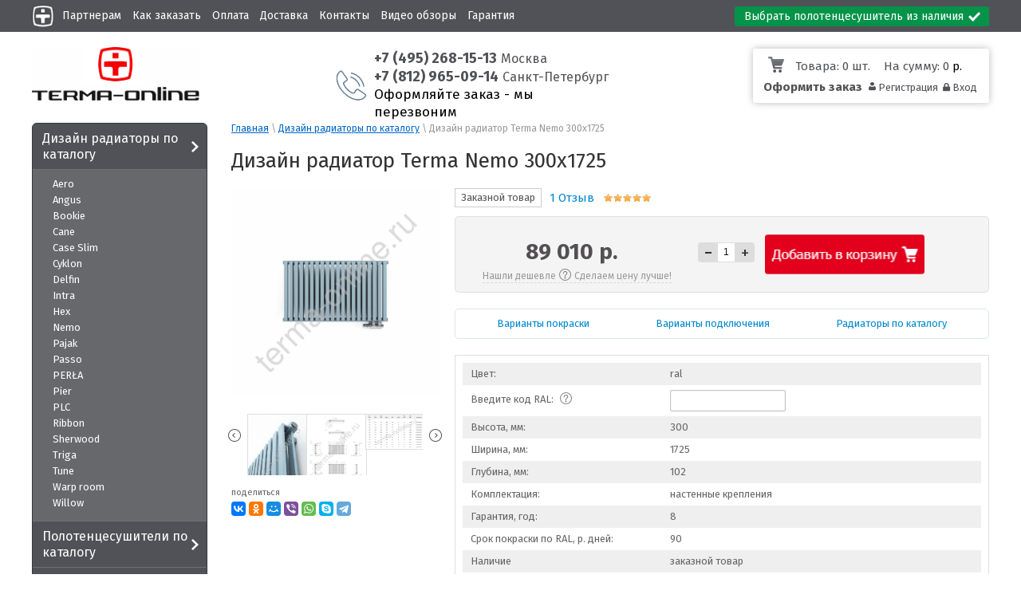

--- FILE ---
content_type: text/html; charset=utf-8
request_url: https://terma-online.ru/magazin/product/dizajn-radiator-terma-nemo-300x1725
body_size: 20667
content:


<!doctype html>
<html lang="ru">
<head>
<meta name="google-site-verification" content="iYuHOE9JSiKYsQmbdcu_o0xe2ZKi10RfcdRVN69sw9w" />	
<meta charset="utf-8">
<meta name="robots" content="all"/>
<meta name='yandex-verification' content='4c13958e3f6085bd' />
<meta name="google-site-verification" content="z04YWxCVlTVwEbs90RjAOr3Yb2H59joAYeJNSqLuE08" />
<title>Дизайн радиатор Terma Nemo 300x1725  стильный и современный обеспечит эффективный обогрев вашего помещения и придаст ему элегантный вид</title>
<meta name="description" content="плоские коллекторы дизайн-радиатора-полотенцесушителя Nemo 300x1725 обеспечивают равномерное распределение тепла по всей поверхности, что позволяет быстро и эффективно обогревать помещение, будь то спальня или ванная комната">
<meta name="keywords" content="Дизайн радиатор Terma Nemo 300x1725">
<meta name="SKYPE_TOOLBAR" content="SKYPE_TOOLBAR_PARSER_COMPATIBLE">
<meta name="viewport" content="width=device-width, initial-scale=1.0, maximum-scale=1.0, user-scalable=no">



<link rel="stylesheet" href="/g/css/styles_articles_tpl.css">
<link rel="stylesheet" href="/t/images/css/newstyle.css">
<script src="/g/libs/jquery/1.9.1/jquery.min.js"></script>

<link rel="stylesheet" type="text/css" href="/g/module/megaslider/css/slider.css" />
<meta name="yandex-verification" content="ffe19e9c71aa0f45" />
<meta name="google-site-verification" content="f1ccr8hk_5rtFcdGbzKcvuyU4Qq8RIP99RAvgCJrz4g" />
<meta name='wmail-verification' content='d7a6efe4deec32e292a21e4f9b07b5e9' />
<link rel='stylesheet' type='text/css' href='/shared/highslide-4.1.13/highslide.min.css'/>
<script type='text/javascript' src='/shared/highslide-4.1.13/highslide-full.packed.js'></script>
<script type='text/javascript'>
hs.graphicsDir = '/shared/highslide-4.1.13/graphics/';
hs.outlineType = null;
hs.showCredits = false;
hs.lang={cssDirection:'ltr',loadingText:'Загрузка...',loadingTitle:'Кликните чтобы отменить',focusTitle:'Нажмите чтобы перенести вперёд',fullExpandTitle:'Увеличить',fullExpandText:'Полноэкранный',previousText:'Предыдущий',previousTitle:'Назад (стрелка влево)',nextText:'Далее',nextTitle:'Далее (стрелка вправо)',moveTitle:'Передвинуть',moveText:'Передвинуть',closeText:'Закрыть',closeTitle:'Закрыть (Esc)',resizeTitle:'Восстановить размер',playText:'Слайд-шоу',playTitle:'Слайд-шоу (пробел)',pauseText:'Пауза',pauseTitle:'Приостановить слайд-шоу (пробел)',number:'Изображение %1/%2',restoreTitle:'Нажмите чтобы посмотреть картинку, используйте мышь для перетаскивания. Используйте клавиши вперёд и назад'};</script>

<!-- 46b9544ffa2e5e73c3c971fe2ede35a5 -->
<script type='text/javascript' src='/shared/s3/js/lang/ru.js'></script>
<script type='text/javascript' src='/shared/s3/js/common.min.js'></script>
<link rel='stylesheet' type='text/css' href='/shared/s3/css/calendar.css' /><link rel="icon" href="/favicon.ico" type="image/vnd.microsoft.icon">

<!--s3_require-->
<link rel="stylesheet" href="/g/basestyle/1.0.1/user/user.css" type="text/css"/>
<link rel="stylesheet" href="/g/basestyle/1.0.1/user/user.blue.css" type="text/css"/>
<script type="text/javascript" src="/g/basestyle/1.0.1/user/user.js" async></script>
<!--/s3_require-->

<!--s3_goal-->
<script src="/g/s3/goal/1.0.0/s3.goal.js"></script>
<script>new s3.Goal({map:[], goals: [], ecommerce:[{"ecommerce":{"detail":{"products":[{"id":"1018658907","name":"Дизайн радиатор Terma Nemo 300x1725","price":89010,"brand":null,"category":"Дизайн радиаторы по каталогу/Nemo/Чугунные батареи и радиаторы под окно"}]}}}]});</script>
<!--/s3_goal-->


<link href="/g/shop2/shop2.css" rel="stylesheet" type="text/css" />
<link href="/g/shop2/comments/comments.less.css" rel="stylesheet" type="text/css" />
<link rel="stylesheet" type="text/css" href="/g/shop2/elements.less.css">

	<script type="text/javascript" src="/g/jquery/jquery-1.7.2.min.js" charset="utf-8"></script>


<script type="text/javascript" src="/shared/s3/js/shop2/shop2.packed.js"></script>
<script type="text/javascript" src="/g/printme.js" charset="utf-8"></script>
<script type="text/javascript" src="/g/no_cookies.js" charset="utf-8"></script>
<script type="text/javascript" src="/g/shop2v2/default/js/baron.min.js"></script>
<script type="text/javascript" src="/g/shop2/shop2custom.js" charset="utf-8"></script>
<script type="text/javascript" src="/g/shop2/disable.params.shop2.js" charset="utf-8"></script>
<script type="text/javascript">
	shopClient.uri = '/magazin';
	shopClient.mode = 'product';
        		shop2.delivery.deligate = true;
		shop2.delivery.shop2_old = true;
	</script><script type="text/javascript" src="/g/module/megaslider/js/megaslider.jquery.js"></script>


<!-- Global site tag (gtag.js) - Google Analytics -->
<script async src="https://www.googletagmanager.com/gtag/js?id=UA-131369662-1"></script>
<script>
  window.dataLayer = window.dataLayer || [];
  function gtag(){dataLayer.push(arguments);}
  gtag('js', new Date());

  gtag('config', 'UA-131369662-1');
</script>



<link href="https://fonts.googleapis.com/css?family=Fira+Sans&display=swap" rel="stylesheet">
 <link rel="stylesheet" href="/t/v2516/images/theme0/styles_min.css">
<!--<script src="/g/s3/shop2/fly/0.0.1/s3.shop2.fly.js"></script>-->
<script src="/g/s3/shop2/popup/0.0.1/s3.shop2.popup.js"></script>
<script src="/g/templates/shop2/1.21.2/js/main.js" charset="utf-8"></script>
<script src="/t/v2516/images/js/shop_accordeon.js"></script>
<link rel="stylesheet" href="/t/v2516/images/css/slick_styles.css">
<script type="text/javascript" src="/t/v2516/images/js/slick_slider.min.js"></script>
<script type="text/javascript" src="/t/v2516/images/js/addons_js.js"></script>


<link rel="stylesheet" href="/t/v2516/images/css/adaptive_styles_min.css">
<script src="/g/s3/misc/form/1.0.0/s3.form.js"></script>
<script src="/t/v2516/images/js/adaptive_main_min.js"></script>
<script src="/t/v2516/images/js/jquery.bxslider.min.js"></script>
<script src="/t/v2516/images/js/jquery.responsivetabs.js" charset="utf-8"></script>
<script src="/g/libs/jquery-formstyler/1.7.4/jquery.formstyler.min.js" charset="utf-8"></script>
<script src="/t/v2516/images/js/product_form_popup.js"></script>
<link rel="stylesheet" href="/t/v2516/images/site.addons.scss.css">
<link rel="stylesheet" href="/t/v2516/images/css/site.addons.scss.css">

<link rel="stylesheet" href="/t/v2516/images/css/seo_addons.scss.css">

<!--[if lt IE 10]>
<script src="/g/libs/ie9-svg-gradient/0.0.1/ie9-svg-gradient.min.js"></script>
<script src="/g/libs/jquery-placeholder/2.0.7/jquery.placeholder.min.js"></script>
<script src="/g/libs/jquery-textshadow/0.0.1/jquery.textshadow.min.js"></script>
<script src="/g/s3/misc/ie/0.0.1/ie.js"></script>
<![endif]-->
<!--[if lt IE 9]>-[
<script src="/g/libs/html5shiv/html5.js"></script>
<![endif]-->

    
        <script type="text/javascript">
            hs.align = 'center';
            hs.transitions = ['expand', 'crossfade'];
            hs.outlineType = 'rounded-white';
            hs.fadeInOut = true;
            hs.dimmingOpacity = 0.75; 

            hs.addSlideshow({
                slideshowGroup: 'product',
                interval: 5000,
                repeat: false,
                useControls: true,
                fixedControls: 'fit',
                overlayOptions: {
                    opacity: .75,
                    position: 'bottom center',
                    hideOnMouseOut: true
                }
            });
        </script>
    
<style type="text/css">
                  .gr-form {
                    margin:20px 0;
                  }
                </style>
                
                

<script>window._s3Lang['JS_ADDED'] = 'Добавлено в <a href="/magazin/cart">корзину</a>';</script>

<script>
$(document).ready(function(){
	$(".prod-comments-but").click(function(){
		$(this).next().slideToggle();
	});
	
	
	
});
</script>



<script>
	function popHelp(elem) {
		var popProdHelp = $(".ral_pophelptext").html();
		$(elem).next(".ral_color_text").html(popProdHelp).addClass("active");
	}
</script>



<link rel="stylesheet" href="/t/v2516/images/css/colorbox.css" />
<script src="/t/v2516/images/js/colorbox.js"></script>


<script>

function closePopupCart() {
	$.colorbox.close();
};

(function() {
if ($(window).width() > 1023) {
	function msg(d, status) {

		if (!d.errstr) { // если ошибок нет
			
			$('.popup-close').on("click",function(){
		      $.colorbox.close();
		      return false;
		    });
    
			$.colorbox({
	        	href: "/magazin/cart?only_cart=1", 
	        	scrolling: false,
	        	innerHeight: true
	      	});
	      	

		}

	}

	var _post = $.post;

	$.post = function() {
		var arg = [].slice.call(arguments),
			callback = arg[2];

		if (arg[0] == '/-/shop2-api/?cmd=cartAddItem') {

			arg[2] = function() {
				var arg = [].slice.call(arguments);
				callback.apply(this, arg);
				msg.apply(this, arg);
			}

		}

		_post.apply(this, arg);
	}
};
})();
</script>


<script src="/t/v2516/images/js/cupon.js"></script>
</head>
<body>

<!-- Google Tag Manager -->
<noscript><iframe src="//www.googletagmanager.com/ns.html?id=GTM-5DC429"
height="0" width="0" style="display:none;visibility:hidden"></iframe></noscript>
<script>(function(w,d,s,l,i){w[l]=w[l]||[];w[l].push({'gtm.start':
new Date().getTime(),event:'gtm.js'});var f=d.getElementsByTagName(s)[0],
j=d.createElement(s),dl=l!='dataLayer'?'&l='+l:'';j.async=true;j.src=
'//www.googletagmanager.com/gtm.js?id='+i+dl;f.parentNode.insertBefore(j,f);
})(window,document,'script','dataLayer','GTM-5DC429');</script>
<!-- End Google Tag Manager -->

    <nav class="menu-top-wrapper2">
        <div class="menuClose"><span></span></div>
        <div class="menu-scroll">
            <ul class="menu-top clearfix"><li><a href="/about" >О Terma</a></li><li><a href="/partneram" >Партнерам</a></li><li><a href="/kak-sdelat-zakaz" >Как заказать</a></li><li><a href="/oplata" >Оплата</a></li><li><a href="/dostavka" >Доставка</a></li><li><a href="/address" >Контакты</a></li><li><a href="https://www.youtube.com/channel/UC3SmaRowJ1UkXET6QqqFjmw"  target="_blank" rel="nofollow">Видео обзоры</a></li><li><a href="https://terma-online.ru/garantiya" >Гарантия</a></li></ul>  
            <ul class="menu-left"><li class="opened active"><a href="/magazin/folder/dizayn-radiatory" >Дизайн радиаторы по каталогу</a><ul class="level-2"><li><a href="/magazin/folder/aero-h" >Aero</a></li><li><a href="/magazin/folder/angus-dw" >Angus</a></li><li><a href="/magazin/folder/bookie" >Bookie</a></li><li><a href="/magazin/folder/cane" >Cane</a></li><li><a href="/magazin/folder/case-slim" >Case Slim</a></li><li><a href="/magazin/folder/cyklon-h" >Cyklon</a></li><li><a href="/magazin/folder/delfin" >Delfin</a></li><li><a href="/magazin/folder/intra" >Intra</a></li><li><a href="/magazin/folder/hex" >Hex</a></li><li><a href="/magazin/folder/nemo" >Nemo</a></li><li><a href="/magazin/folder/dizayn-radiator-terma-pajak" >Pajak</a></li><li><a href="/magazin/folder/dizayn-radiator-passo" >Passo</a></li><li><a href="/magazin/folder/perla" >PERŁA</a></li><li><a href="/magazin/folder/pier" >Pier</a></li><li><a href="/magazin/folder/plc" >PLC</a></li><li><a href="/magazin/folder/ribbon" >Ribbon</a></li><li><a href="/magazin/folder/sherwood" >Sherwood</a></li><li><a href="/magazin/folder/triga" >Triga</a></li><li><a href="/magazin/folder/tune" >Tune</a></li><li><a href="/magazin/folder/warp-room" >Warp room</a></li><li><a href="/magazin/folder/willow" >Willow</a></li></ul></li><li><a href="/magazin/folder/polotentsesushiteli-vse" >Полотенцесушители по каталогу</a></li><li><a href="/magazin/folder/termoregulyatory" >Блоки управления для электрических</a></li><li><a href="/magazin/folder/fitingi-i-termogolovki" >Комплектующие для водяных</a></li><li><a href="/magazin/folder/aksessuary" >Аксессуары: вешалки, полочки и крючки</a></li></ul>    
        </div>
    </nav>    
	<div class="header-top-line">
			<div class="burger">
    			<div class="menu-btn"><span></span></div>
    		</div>
        	<div class="line-wrap">
        		
	            
				
	            <nav class="fm">
	                <ul><li><a href="/about" ><span>О Terma</span></a></li><li><a href="/partneram" ><span>Партнерам</span></a></li><li><a href="/kak-sdelat-zakaz" ><span>Как заказать</span></a></li><li><a href="/oplata" ><span>Оплата</span></a></li><li><a href="/dostavka" ><span>Доставка</span></a></li><li><a href="/address" ><span>Контакты</span></a></li><li><a href="https://www.youtube.com/channel/UC3SmaRowJ1UkXET6QqqFjmw"  target="_blank" rel="nofollow"><span>Видео обзоры</span></a></li><li><a href="https://terma-online.ru/garantiya" ><span>Гарантия</span></a></li></ul>	            </nav>
	            <nav>
	                	            </nav>
	            <a href="/magazin/polotencesushiteli-v-nalichii" class="all-tov">Выбрать полотенцесушитель из наличия</a>
	        </div>
        </div>
<div class="site-wrapper">
	
    <header role="banner" class="header">
        
        <script>
          $(document).ready(function(){
          	$(window).scroll(function(){
          		var top = $(window).scrollTop();
          		if(top > 10){
          			$(".header-bottom-line").hide();
          			$(".header-bottom-line.fixed").show();
          			
          			
          		}else {
          				$(".header-bottom-line").show();
          		        $(".header-bottom-line.fixed").hide();
          			}
          		
          	})
          	
          })
          </script>
        
        <div class="header-bottom-line topH">
            <div class="container">
            		                <ul class="menu-top2">
	                    <li ><a href="https://terma-online.ru/address" >+7 (495) 268-15-13 Мск</a></li><li ><a href="https://terma-online.ru/address" >+7 (812) 965-09-14 Спб</a></li><li ><a href="https://terma-online.ru/dostavka" >Оформляйте заказ - мы перезвоним!</a></li>	                </ul>
		                        <div class="left-part">
                    <a class="logo" href="https://terma-online.ru">
                        <!--                         <img src="/t/theme235611/theme0/logo_.png" alt="logo" /> -->
                    </a>
                                        	                    <div class="big-slogan">
	                        <ul class="phone-list">
	                            <li>
	                                <div><strong><a href="tel:+7 (495) 268-15-13">+7 (495) 268-15-13</a></strong>&nbsp;<a href="/address#msk">Москва</a><br />
<strong><a href="tel:+7 (812) 965-09-14">+7 (812) 965-09-14</a></strong>&nbsp;<a href="/address#spb">Санкт-Петербург</a><br />
Оформляйте заказ - мы перезвоним</div>
	                            </li>
	                        </ul>
	                    </div>
                                    </div>
                <div class="right-part">
                 
<div id="shop2-cart-preview">
		<div class="cart-btn"></div>
		
        <div class="cart-block">
            <ul>
                <li class="kols">
                    <span class="name">Товара:&nbsp;</span>0  шт.&nbsp;                 </li>
                <li>
                    <span class="name">На сумму:&nbsp;</span>0 <span style="color:#000;">р.</span>
                </li>
            </ul>
			<a class="write-message" href="/magazin/cart">Оформить заказ</a>
        </div>
        
</div>                
                <ul class="registration-block">
	            	                <li>
	                    <a class="reg-link" href="/users/register">Регистрация</a>
	                </li>
	                <li>
	                    <a class="reg-enter" href="/users/login">Вход</a>
	                </li>
	            	            </ul>
                </div>
            </div>
        </div>
        
    </header><!-- .header-->
    <div class="content-wrapper clear-self">
    	        <aside role="complementary" class="sidebar left">
                        <div class="sidebar-content">
                <ul class="left-menu">
                                                                                                                    <li  class="active"><a href="/magazin/folder/dizayn-radiatory" >Дизайн радиаторы по каталогу<ins></ins></a>
                                                                                                                                                        <ul>
                                                                                                    <li><a href="/magazin/folder/aero-h">Aero</a>
                                                                                                                                                        </li>
                                                                                                                                    <li><a href="/magazin/folder/angus-dw">Angus</a>
                                                                                                                                                        </li>
                                                                                                                                    <li><a href="/magazin/folder/bookie">Bookie</a>
                                                                                                                                                        </li>
                                                                                                                                    <li><a href="/magazin/folder/cane">Cane</a>
                                                                                                                                                        </li>
                                                                                                                                    <li><a href="/magazin/folder/case-slim">Case Slim</a>
                                                                                                                                                        </li>
                                                                                                                                    <li><a href="/magazin/folder/cyklon-h">Cyklon</a>
                                                                                                                                                        </li>
                                                                                                                                    <li><a href="/magazin/folder/delfin">Delfin</a>
                                                                                                                                                        </li>
                                                                                                                                    <li><a href="/magazin/folder/intra">Intra</a>
                                                                                                                                                        </li>
                                                                                                                                    <li><a href="/magazin/folder/hex">Hex</a>
                                                                                                                                                        </li>
                                                                                                                                    <li><a href="/magazin/folder/nemo">Nemo</a>
                                                                                                                                                        </li>
                                                                                                                                    <li><a href="/magazin/folder/dizayn-radiator-terma-pajak">Pajak</a>
                                                                                                                                                        </li>
                                                                                                                                    <li><a href="/magazin/folder/dizayn-radiator-passo">Passo</a>
                                                                                                                                                        </li>
                                                                                                                                    <li><a href="/magazin/folder/perla">PERŁA</a>
                                                                                                                                                        </li>
                                                                                                                                    <li><a href="/magazin/folder/pier">Pier</a>
                                                                                                                                                        </li>
                                                                                                                                    <li><a href="/magazin/folder/plc">PLC</a>
                                                                                                                                                        </li>
                                                                                                                                    <li><a href="/magazin/folder/ribbon">Ribbon</a>
                                                                                                                                                        </li>
                                                                                                                                    <li><a href="/magazin/folder/sherwood">Sherwood</a>
                                                                                                                                                        </li>
                                                                                                                                    <li><a href="/magazin/folder/triga">Triga</a>
                                                                                                                                                        </li>
                                                                                                                                    <li><a href="/magazin/folder/tune">Tune</a>
                                                                                                                                                        </li>
                                                                                                                                    <li><a href="/magazin/folder/warp-room">Warp room</a>
                                                                                                                                                        </li>
                                                                                                                                    <li><a href="/magazin/folder/willow">Willow</a>
                                                                                                                                                        </li>
                                                                    </ul></li>
                                                                                                                                                            <li ><a href="/magazin/folder/polotentsesushiteli-vse" >Полотенцесушители по каталогу<ins></ins></a>
                                                                                                                                                        </li>
                                                                                                                                                            <li ><a href="/magazin/folder/termoregulyatory" >Блоки управления для электрических<ins></ins></a>
                                                                                                                                                        </li>
                                                                                                                                                            <li ><a href="/magazin/folder/fitingi-i-termogolovki" >Комплектующие для водяных<ins></ins></a>
                                                                                                                                                        </li>
                                                                                                                                                            <li ><a href="/magazin/folder/aksessuary" >Аксессуары: вешалки, полочки и крючки<ins></ins></a>
                                                                                                         </li></ul>
            </div>
                        <div class="links-block">
                                <a href="/f/terma__catalogue__2016__.pdf" target="_blank">Каталог Terma</a>
                                <a href="/varianty-pokraski-polotentsesushitelya">Варианты покраски</a>
                                <a href="/osobennosti-komplektatsii-polotentsesushiteley">Варианты подключения</a>
                                <a href="https://terma-online.ru/vdohnovenie">Вдохновение</a>
                                <a href="/uslovia_soglashenia">Пользовательское соглашение</a>
                                <a href="/video-instruktsii-po-ispolzovaniyu">Видео обзоры блоков управления</a>
                                <a href="/otvety-na-voprosy-faq">Ответы на вопросы FAQ</a>
                                <a href="/instrukcii-po-podklyucheniyu-terma">Инструкции</a>
                                <a href="/vozvrat-tovara">Возврат товара</a>
                                <a href="/garantiya">Гарантийные обязательства</a>
                                <a href="https://terma-online.ru/magazin/folder/uslugi">Сервисные услуги</a>
                            </div>
            <div class="stock-block-wr">
            		            <div class="stock-block">
	                <div class="stock-title">
	                    
	                </div>
	                <div class="stock-content">
	                    <p><a href="/magazin/product/integrirovannyy-termoregulyator-terma-one-skrytoye-podklyucheniye"><img alt="one_2021" src="/d/one_2021.gif" style="border-width:0" title="" /></a></p>
	                </div>
	            </div>
	                        </div>
                        
            <div class="center-prod">
		        <form action="/search" method="get">
		            <input type="text" name="search" onblur="this.value=this.value==''?'Поиск по сайту':this.value" onfocus="this.value=this.value=='Поиск по сайту'?'':this.value;" value="Поиск по сайту" />
		            <button class="srch-btn" type="submit"></button>
		        <re-captcha data-captcha="recaptcha"
     data-name="captcha"
     data-sitekey="6LddAuIZAAAAAAuuCT_s37EF11beyoreUVbJlVZM"
     data-lang="ru"
     data-rsize="invisible"
     data-type="image"
     data-theme="light"></re-captcha></form>
	        </div>
            
                                       
                
                       

        </aside> <!-- .sidebar-left -->
        <main role="main" class="main">
            <div class="content">
                <div class="content-inner">
                                        
                    
<div class="site-path" data-url="/"><a href="/">Главная</a> \ <a href="/magazin/folder/dizayn-radiatory">Дизайн радиаторы по каталогу</a> \ Дизайн радиатор Terma Nemo 300x1725</div>                    <h1>Дизайн радиатор Terma Nemo 300x1725</h1>


<script type="text/javascript">
    if ( typeof jQuery == "undefined") {
        document.write('<' + 'script type="text/javascript" charset="utf-8" ' + 'src="/shared/s3/js/jquery-1.7.2.min.js"' + '><' + '/script>');
    }
</script>



<script type="text/javascript">
//<![CDATA[
    shop2.product.init({
    'refs'    : {"816628907":{"cvet":{"122692611":["1018658907"]},"vysota_mm":{"300":["1018658907"]},"sirina_mm":{"1725":["1018658907"]},"glubina_mm":{"102":["1018658907"]},"komplektacia":{"90167211":["1018658907"]},"strana_proizvoditel_":{"90168011":["1018658907"]},"garantia_let":{"90166611":["1018658907"]},"pokraska_v_luboj_cvet":{"90168211":["1018658907"]}},"637274507":{"video":{"c1c183a17e4532ec718013815662b470":["81936508","787871107","787872307","787873507","787876307","787886507","787888507","787889907","787892707","787894907","1182620507"]},"garantia_let":{"90166211":["81936508","787838707","787871107","787872307","787873507","787876307","787886507","787888507","787889907","787892707","787894907","1182620507"]},"v_nalicii":{"1":["81936508","787838707","787871107","787872307","787873507","787876307","787886507","787888507","787889907","787892707","787894907","1182620507"]},"mosnost_vt":{"36718011":["81936508","1182620507"],"36716611":["787838707","787886507"],"36716811":["787871107","787888507"],"36717011":["787872307","787889907"],"36717211":["787873507","787892707"],"36717411":["787876307","787894907"]},"cvet_mask":{"36722211":["81936508","787838707","787871107","787872307","787873507","787876307","787886507","787888507","787889907","787892707","787894907","1182620507"]},"montaz":{"40767811":["787838707","787871107","787872307","787873507","787876307","1182620507"],"40768011":["81936508","787886507","787888507","787889907","787892707","787894907"]}},"637197107":{"video":{"c1c183a17e4532ec718013815662b470":["81961508","787773107","787778907","787781507","787786507","787790507","787793507","787797307","787804507","787811107"]},"garantia_let":{"90166211":["81961508","81966308","787742307","787773107","787778907","787781507","787786507","787790507","787793507","787797307","787804507","787811107"]},"v_nalicii":{"1":["81961508","81966308","787742307","787773107","787778907","787781507","787786507","787790507","787793507","787797307","787804507","787811107"]},"mosnost_vt":{"36718011":["81961508","81966308"],"36716611":["787742307","787790507"],"36716811":["787773107","787793507"],"36717011":["787778907","787797307"],"36717211":["787781507","787804507"],"36717411":["787786507","787811107"]},"cvet_mask":{"36721811":["81961508","81966308","787742307","787773107","787778907","787781507","787786507","787790507","787793507","787797307","787804507","787811107"]},"montaz":{"40767811":["81966308","787742307","787773107","787778907","787781507","787786507"],"40768011":["81961508","787790507","787793507","787797307","787804507","787811107"]}},"265718704":{"video":{"c0d78f5d5e935f0e4b67de435e87726f":["330048704"]},"cvet_":{"122714811":["330048704"]},"garantia_let":{"90166211":["330048704"]},"v_nalicii":{"1":["330048704"]}},"387641441":{"video":{"b7fafc65be35a4b4ca3cad3ebe5c3de9":["462274041"]},"cvet_":{"122714411":["462274041"]},"garantia_let":{"90166211":["462274041"]},"v_nalicii":{"1":["462274041"]}},"387641641":{"video":{"b7fafc65be35a4b4ca3cad3ebe5c3de9":["462274241"]},"cvet_":{"122714611":["462274241"]},"garantia_let":{"90166211":["462274241"]},"v_nalicii":{"1":["462274241"]}},"387641841":{"video":{"c0d78f5d5e935f0e4b67de435e87726f":["462274441"]},"cvet_":{"122714411":["462274441"]},"garantia_let":{"90166211":["462274441"]}},"387642041":{"video":{"c0d78f5d5e935f0e4b67de435e87726f":["462274641"]},"cvet_":{"122714611":["462274641"]},"garantia_let":{"90166211":["462274641"]},"v_nalicii":{"1":["462274641"]}},"626760011":{"video":{"6f561a7652cefa758e8a40e469072d55":["739741411","1333368105"]},"garantia_let":{"90166211":["739741411","760308904","760313704","760317104","822701509","1333368105","1761539211"]},"v_nalicii":{"1":["739741411","760308904","760313704","760317104","1333368105"]},"mosnost_vt":{"36716611":["739741411","760308904"],"36716811":["760313704","1333368105"],"36717011":["760317104","1761539211"],"36717411":["822701509"]},"cvet_mask":{"36721811":["739741411","760308904","760313704","760317104","822701509","1333368105","1761539211"]},"montaz":{"40767811":["760308904","760313704","760317104","822701509"],"40768011":["739741411","1333368105","1761539211"]}},"864566211":{"video":{"58158426090edf0a0d96e40e3e09ceb0":["1025300811"]},"cvet_":{"122714411":["1025306011"],"122714811":["1025307211"],"122715611":["1025300811"],"122715811":["1025304011"],"122716011":["1025304611"],"122716211":["1025305411"],"122716411":["1025302411"],"122716611":["1025306411"]},"garantia_let":{"90166211":["1025300811","1025302411","1025304011","1025304611","1025305411","1025306011","1025306411","1025307211"]},"v_nalicii":{"1":["1025300811","1025302411","1025306011","1025306411","1025307211"]}},"823792704":{"video":{"4d965dcb8a64e54ac341dd8572b0ce59":["1176049304"]},"garantia_let":{"90166211":["82238308","82245308","82250908","82255308","1176048704","1176049304","1176052304","1176052504","1176052704","1176052904"]},"v_nalicii":{"1":["1176048704","1176049304","1176052304","1176052504","1176052704","1176052904"]},"mosnost_vt":{"36716611":["1176049304","1176052704"],"36716811":["1176052304","1176052904"],"36717011":["1176048704","1176052504"],"36717211":["82238308","82250908"],"36717411":["82245308","82255308"]},"cvet_mask":{"36722211":["82238308","82245308","82250908","82255308","1176048704","1176049304","1176052304","1176052504","1176052704","1176052904"]},"montaz":{"40767811":["82238308","82245308","1176048704","1176052704","1176052904"],"40768011":["82250908","82255308","1176049304","1176052304","1176052504"]}},"1427084811":{"video":{"4d965dcb8a64e54ac341dd8572b0ce59":["1715354811"]},"garantia_let":{"90166211":["82279108","893712300","893717300","1715354811","1715356411","1715357011","1715357211","1715357411","1715357611","1715357811"]},"v_nalicii":{"1":["1715354811","1715356411","1715357011","1715357211","1715357411","1715357611"]},"mosnost_vt":{"36716611":["1715354811","1715357211"],"36716811":["1715356411","1715357011"],"36717011":["1715357411","1715357611"],"36717211":["893712300","893717300"],"36717411":["82279108","1715357811"]},"cvet_mask":{"36721811":["82279108","893712300","893717300","1715354811","1715356411","1715357011","1715357211","1715357411","1715357611","1715357811"]},"montaz":{"40767811":["82279108","893717300","1715357011","1715357211","1715357611"],"40768011":["893712300","1715354811","1715356411","1715357411","1715357811"]}},"1540470504":{"video":{"6f561a7652cefa758e8a40e469072d55":["2098299104"]},"garantia_let":{"90166211":["106414909","2077012105","2098299104","2098328904","2098329904","2098330304","2098331504"]},"v_nalicii":{"1":["2077012105","2098299104","2098328904","2098329904","2098330304"]},"mosnost_vt":{"36716611":["2098299104","2098328904"],"36716811":["2077012105","2098329904"],"36717011":["2098330304","2098331504"],"36717211":["106414909"]},"cvet_mask":{"36722211":["106414909","2077012105","2098299104","2098328904","2098329904","2098330304","2098331504"]},"montaz":{"40767811":["106414909","2098328904","2098329904","2098330304"],"40768011":["2077012105","2098299104","2098331504"]}}},
    'apiHash' : {"getPromoProducts":"a110ba9d420ed0bc0ad0c116459518e8","cartAddItem":"f0f738962f6b52da0908391f27f4108a","getSearchMatches":"4d35e35c87f77a8b24c21b70bcecb438","getFolderCustomFields":"aa9f29a4d486b4994a2cfdb8096d7760","getProductListItem":"cf8c3bc0f97cef4d1f14a7c44af8821e","cartRemoveItem":"9b22dcdafa43c432065639293ddc009a","cartUpdate":"8dba0ebfdd530a254e44e4247d91c372","cartRemoveCoupon":"f5a34a85b7950cb5e23618323b10ee50","cartAddCoupon":"2385fde8d520e031d7f5e90614ebbd64","deliveryCalc":"484c5386819be1305f8a0f2d97de937e","printOrder":"64eb34c579d4264114b0b091bb610183","cancelOrder":"4008cbcd4fdbdbc2b7ec660d2bd7fea2","cancelOrderNotify":"ad4014fdfcb3b3ea47d4fddf380f1200","repeatOrder":"83fda9d0becf49d9b0bfe9fb1359dcf7","paymentMethods":"332ef7beb7aa7fefbab6794e079c9183","compare":"c16bc5b3a4bcacd0889d9faf075cfef6"},
    'verId'   : 1099390
});
// ]]>
</script>



   
        
                                                     
                <div class="new-product-container">
<form class="tpl-product shop2-product-item"  method="post" action="/magazin?mode=cart&action=add" accept-charset="utf-8"
onsubmit="shopClient.addItem(this, 'f0f738962f6b52da0908391f27f4108a', '1099390', this.kind_id.value, this.amount.value,this.elements.submit, 'shop2-cart-preview'); return false;">
    <input type="hidden" name="kind_id" value="1018658907"/>
    <input type="hidden" name="product_id" value="816628907"/>
    <input type="hidden" name="meta" value='{&quot;cvet&quot;:&quot;122692611&quot;,&quot;vysota_mm&quot;:&quot;300&quot;,&quot;sirina_mm&quot;:&quot;1725&quot;,&quot;glubina_mm&quot;:&quot;102&quot;,&quot;komplektacia&quot;:&quot;90167211&quot;,&quot;strana_proizvoditel_&quot;:&quot;90168011&quot;,&quot;garantia_let&quot;:&quot;90166611&quot;,&quot;pokraska_v_luboj_cvet&quot;:&quot;90168211&quot;}'/>
    <input type="hidden" name="product_link" class="product_link" value="magazin/product/dizajn-radiator-terma-nemo-300x1725"/>
    
    <div class="two-columns">
        <div class="left-col">
            <div class="big-img big-img-sl">
                <div class="wrapper-img">
                                        <a href="/thumb/2/8V7lS_b9uqd0MIRPz2BwLg/r/d/nemo_1.jpg" data_prod_key="100"> <img id="shop2-product-image"
                        src="/thumb/2/8V7lS_b9uqd0MIRPz2BwLg/r/d/nemo_1.jpg"                         alt="Дизайн радиатор Terma Nemo 300x1725" border="0" /> </a>
                                        <div class="helper"></div>
                </div>
            	<div class="product_thumb-list-wr">
            		<div class="product_thumb-list">
            			            			            			<div class="prod_thumb-item">
	                       <img src="/thumb/2/dsR8EsK8QbCyQUyhLp5Gxg/c/d/nemo_2.jpg" data_prod_key="1" data_orig_src="/thumb/2/dsR8EsK8QbCyQUyhLp5Gxg/c/d/nemo_2.jpg" alt="Дизайн радиатор Terma Nemo 300x1725" border="0" />
            			</div>
            			            			<div class="prod_thumb-item">
	                       <img src="/thumb/2/2DP6mfSCnQ0uh_R0RspOeA/c/d/nemo_4.png" data_prod_key="2" data_orig_src="/thumb/2/2DP6mfSCnQ0uh_R0RspOeA/c/d/nemo_4.png" alt="Дизайн радиатор Terma Nemo 300x1725" border="0" />
            			</div>
            			            			<div class="prod_thumb-item">
	                       <img src="/thumb/2/Vv_3rJB_EmEIKrFnNOsldw/c/d/nemo_5.png" data_prod_key="3" data_orig_src="/thumb/2/Vv_3rJB_EmEIKrFnNOsldw/c/d/nemo_5.png" alt="Дизайн радиатор Terma Nemo 300x1725" border="0" />
            			</div>
            			            			<div class="prod_thumb-item">
	                       <img src="/thumb/2/QEcTCp5U_mzEq8SunclxSg/c/d/nemo_1.jpg" data_prod_key="100"  data_orig_src="/thumb/2/QEcTCp5U_mzEq8SunclxSg/c/d/nemo_1.jpg" alt="Дизайн радиатор Terma Nemo 300x1725" border="0" />
            			</div>
            		</div>
            	</div>
            	<div class="prod-gallery">
            		<a href="/thumb/2/8V7lS_b9uqd0MIRPz2BwLg/r/d/nemo_1.jpg" onclick="return hs.expand(this, {slideshowGroup: 'product'});" data_prod_key="100"></a>
            		            			<a href="/thumb/2/eXmKYLB6PhrK5Z-YXA1a2g/r/d/nemo_2.jpg" onclick="return hs.expand(this, {slideshowGroup: 'product'});" data_prod_key="1"></a>
            		            			<a href="/thumb/2/FRzxbv_nG8Vu2Ya9vKSThA/r/d/nemo_4.png" onclick="return hs.expand(this, {slideshowGroup: 'product'});" data_prod_key="2"></a>
            		            			<a href="/thumb/2/kx_ZYa3-C5jPkBTKOzIZYQ/r/d/nemo_5.png" onclick="return hs.expand(this, {slideshowGroup: 'product'});" data_prod_key="3"></a>
            		            	</div>
                
                <div class="predl-block">
                                                			                </div>
                            </div>
            
            <div class="social-block">
                <p>поделиться</p>
                <script src="https://yastatic.net/es5-shims/0.0.2/es5-shims.min.js"></script>
				<script src="https://yastatic.net/share2/share.js"></script>
				<div class="ya-share2" data-services="collections,vkontakte,facebook,odnoklassniki,moimir,viber,whatsapp,skype,telegram" data-size="s"></div>
            </div>
                    </div>
        <div class="right-col">
        	<div class="product_ratings_flags_wr">
	        		            
	        		            <div class="in_stock for_order" style="background:fff;color: #575757;border: 1px solid #ccc;text-align: center; padding: 3px 7px; margin-right: 10px;">
					Заказной товар
				</div>
	        		            
	            
					
	<div class="tpl-rating-block"><a href="#" class="reccal-open-btn">1 Отзыв</a><div class="tpl-stars"><div class="tpl-rating" style="width: 100%;"></div></div></div>

			<div itemscope itemtype="https://schema.org/Product">
			<meta itemprop="name" content="Дизайн радиатор Terma Nemo 300x1725">
			<meta itemprop="image" content="https://terma-online.ru/thumb/2/9-mC8Op28iSkYW0OqpVsxg/180r160/d/nemo_1.jpg">
			<link itemprop="url" href="https://terma-online.ru/magazin/product/dizajn-radiator-terma-nemo-300x1725">
						<meta itemprop="description" content="плоские коллекторы дизайн-радиатора-полотенцесушителя Nemo 300x1725 обеспечивают равномерное распределение тепла по всей поверхности, что позволяет быстро и эффективно обогревать помещение, будь то спальня или ванная комната">

			<div itemprop="offers" itemscope itemtype="https://schema.org/Offer">
				<meta itemprop="price" content="89010">
				<meta itemprop="priceCurrency" content="RUB">
			</div>

			<div itemprop="aggregateRating" itemscope itemtype="https://schema.org/AggregateRating">
				<meta itemprop="ratingValue" content="5">
				<meta itemprop="ratingCount" content="1">
				<meta itemprop="bestRating" content="5">
				<meta itemprop="worstRating" content="1">
			</div>

				</div>
	        	</div>
        	<div class="top-block-prod-wr">
	            <div class="top-block">
	                <div class="amount-prod">
	                    <span class="wrap-button p-minus">
	                        <span class="yellow-btn control-prod"><span class="minus">-</span></span>
	                    </span>
	                    <input type="text" name="amount" value="1" />
	                    <span class="wrap-button p-plus">
	                        <span class="yellow-btn control-prod"><span>+</span></span>
	                    </span>
	                    <div class="wrap-button add-cart-wrap">
	                        <button class="yellow-btn add-cart" type="submit" name="submit"><span>Добавить в корзину</span><ins></ins></button>
	                    </div>
	                    
	                </div>
	                	                <div class="start-price">
	                    89&nbsp;010 р. 	                </div>
	                <div class="product-form-but">
	                	<div class="product-form-in">
		                	<span class="product-form-q">Нашли дешевле</span><br>
		                	<span>Сделаем цену лучше!</span>
	                	</div>
	                	<div class="popup-prod-help">
	                		<p>Гарантия лучшей цены! &nbsp;При оформлении заказа&nbsp;в поле &laquo;Дополнительная&nbsp;информация&raquo; оставьте ссылку где дешевле и получите лучшую цену.</p>
	                	</div>
	                </div>
	                
	            	            </div>
			</div>
																	<ul class="prod-article-links">
													<li><a href="https://terma-online.ru/varianty-pokraski-polotentsesushitelya">Варианты покраски</a><br></li>
													<li><a href="https://terma-online.ru/osobennosti-komplektatsii-polotentsesushiteley">Варианты подключения</a><br></li>
													<li><a href="https://terma-online.ru/magazin/folder/dizayn-radiatory">Радиаторы по каталогу</a><br></li>
											</ul>
																																																																																																																																																																																																																																																			                        <ul class="info-list">
            	                                							
									
																																											<li>
								<span>
									Цвет:
								</span>
								<span>
									ral
								</span>
							</li>
																																<li class="add-cart-params">
						<span class="add-cart-param-name">
							Введите код RAL:
							<span class="quest-params-icon"></span>
							<span class="ral_color_text">
								Введите код нужного цвета RAL из <a href="/f/terma__palitra__2016.pdf" target="_blank">палитры цветов</a>
							</span>
						</span>
						<span>
							<input class="additional-cart-params" type="text" val="" name="vvedite_kod_ral">
						</span>
					</li>
																					
									
														<li>
						<span>Высота, мм:</span>
						<span>
							300 
						</span>
					</li>
																
									
														<li>
						<span>Ширина, мм:</span>
						<span>
							1725 
						</span>
					</li>
																
									
														<li>
						<span>Глубина, мм:</span>
						<span>
							102 
						</span>
					</li>
																
									
																																											<li>
								<span>
									Комплектация:
								</span>
								<span>
									настенные крепления
								</span>
							</li>
																																											
				
									
									
																																											<li>
								<span>
									Гарантия, год:
								</span>
								<span>
									8
								</span>
							</li>
																																											
									
																																											<li>
								<span>
									Срок покраски по RAL, р. дней:
								</span>
								<span>
									90
								</span>
							</li>
																																									    	<li><span>Наличие</span> <span>заказной товар</span></li>
			
            </ul>
                        
			<div class="product-compare">
			<label>
				<input type="checkbox" value="1018658907"/>
				Добавить к сравнению
			</label>
		</div>
		
        </div>
    </div>
    
<re-captcha data-captcha="recaptcha"
     data-name="captcha"
     data-sitekey="6LddAuIZAAAAAAuuCT_s37EF11beyoreUVbJlVZM"
     data-lang="ru"
     data-rsize="invisible"
     data-type="image"
     data-theme="light"></re-captcha></form>

      

<div class="shop-tabs tabs-wrap">
	<div class="tabsRespon">
    <ul class="shop-tabs-nav tabs-nav">
                <li>
            <a href="#tabs-1">Описание</a>
        </li>
                        <li>
            <a href="#tabs-2">Параметры</a>
        </li>
                                                                                                                                                                                                                                                                                                                                                                                                                                                                                <li>
        	<a href="#tabs-210" class="recall-tab">Отзывы</a>
        </li>
    </ul>
    <div class="tabs-container">
        <div class="shop-tab" id="tabs-1">
        <div>Хотите создать уютную и комфортную атмосферу в вашей ванной комнате? Тогда дизайн-радиатор полотенцесушитель Terma Nemo - идеальный выбор для вас! Этот стильный и современный радиатор обеспечит эффективный обогрев вашего помещения и придаст ему элегантный вид.</div>

<div>&nbsp;<br />
Радиатор Терма Немо с двумя рядами плоских коллекторов в размере 300х1725 мм, подходит для просторных комнат.&nbsp;</div>

<div>&nbsp;<br />
Плоские коллекторы дизайн-радиатора-полотенцесушителя обеспечивают равномерное распределение тепла по всей поверхности, что позволяет быстро и эффективно обогревать помещение, будь то спальня или ванная комната.</div>

<h2>Горизонтальный радиатор с двумя рядами коллекторов Терма Немо:</h2>

<ul>
	<li>простая и быстрая установка;</li>
	<li>функциональный и стильный элемент интерьера;</li>
	<li>эффективная работа по обогреву.</li>
</ul>

<div>Терма Немо - для обеспечения комфортного и теплого климата в любом помещении вашего дома, а также элегантный и современный вид отопительного прибора.</div>
        <div class="product-clear"></div>
    </div>
            <div class="shop-tab shop2-product-item-params" id="tabs-2">
        <table class="shop2-product-params-list" border="0" cellspacing="0" cellpadding="0"><tr ><th>Цвет</th><td>ral</td></tr><tr ><th>Высота,&nbsp;мм</th><td>300 </td></tr><tr ><th>Ширина,&nbsp;мм</th><td>1725 </td></tr><tr ><th>Глубина,&nbsp;мм</th><td>102 </td></tr><tr ><th>Комплектация</th><td>настенные крепления</td></tr><tr ><th>Производство</th><td>ЕС</td></tr><tr ><th>Гарантия,&nbsp;год</th><td>8</td></tr><tr ><th>Срок&nbsp;покраски&nbsp;по&nbsp;RAL,&nbsp;р.&nbsp;дней</th><td>90</td></tr></table>
    </div>
                                                                                                                                                                                                                                                                                                            	    <div class="shop-tab" id="tabs-210">
			<div class="comments">
			<div class="comments__list">
							<dl class="tpl-comment" id="comment-8238907">
					<dt class="tpl-header clearfix">
						<div class="tpl-name">Илья Ник.</div>
						<time class="tpl-date" datetime="2023-04-18">18 апреля 2023 в 12:36</time>
													<div class="tpl-stars">
								<div class="tpl-rating tpl-rating-5"></div>
							</div>
												<a class="tpl-link" href="#comment-8238907">#</a>
					</dt>
					<dd class="tpl-body">
						Хочешь красиво-плати! Так получилось у меня с этим радиатором, нисколько не жалею, потому что цена \качество совпало 10 из 10. рекомендую.
					</dd>
				</dl>
			
												</div>
	
	
	
			    
		
			<div class="tpl-block-header">Оставить отзыв о товаре</div>

			<div class="tpl-info">
				Заполните обязательные поля <span class="tpl-required">*</span>.
			</div>

			<form action="" method="post" class="tpl-form comments-form">
															<input type="hidden" name="comment_id" value="" />
														 

						<div class="tpl-field">
							<label class="tpl-title" for="d[1]">
								Имя:
																	<span class="tpl-required">*</span>
																							</label>
							
							<div class="tpl-value">
																	<input type="text" size="40" name="author_name" maxlength="" value ="" />
															</div>

							
						</div>
														 

						<div class="tpl-field">
							<label class="tpl-title" for="d[1]">
								E-mail:
																	<span class="tpl-required">*</span>
																							</label>
							
							<div class="tpl-value">
																	<input type="text" size="40" name="author" maxlength="" value ="" />
															</div>

							
						</div>
														 

						<div class="tpl-field">
							<label class="tpl-title" for="d[1]">
								Комментарий:
																	<span class="tpl-required">*</span>
																							</label>
							
							<div class="tpl-value">
																	<textarea cols="55" rows="10" name="text"></textarea>
															</div>

							
						</div>
														 

						<div class="tpl-field">
							<label class="tpl-title" for="d[1]">
								Оценка:
																	<span class="tpl-required">*</span>
																							</label>
							
							<div class="tpl-value">
																	
																			<div class="tpl-stars">
											<span>1</span>
											<span>2</span>
											<span>3</span>
											<span>4</span>
											<span>5</span>
											<input name="rating" type="hidden" value="0" />
										</div>
									
															</div>

							
						</div>
									
				<div class="tpl-field">
					<input type="submit" class="tpl-button tpl-button-big" value="Отправить" />
				</div>

			<re-captcha data-captcha="recaptcha"
     data-name="captcha"
     data-sitekey="6LddAuIZAAAAAAuuCT_s37EF11beyoreUVbJlVZM"
     data-lang="ru"
     data-rsize="invisible"
     data-type="image"
     data-theme="light"></re-captcha></form>
		
	</div>
	    </div>
    </div>
    </div>
</div>  
        <br clear="all" />
           <div class="product-accessory-wrap">
        <div class="product-accesorry-tit">
                        Рекомендуемые
                    </div>
        <div class="pr-access-wr">
                <div class="product-accessory">
            <div class="product-accessory-image">
                                    <a href="/thumb/2/Xg6MYJHAXagG6-dVCy6xzA/r/d/vneshnij_one_belyj_vilka_04.jpg" class="highslide" onclick="return hs.expand(this)"><img src="/g/spacer.gif" height="70" width="70" style="background: url('/thumb/2/f0bFgqpYGPmSFK-PxLVLjw/70r70/d/vneshnij_one_belyj_vilka_04.jpg') 50% 50% no-repeat;" alt="Внешний терморегулятор Terma One с 2-х часовым таймером, белый" /></a>
                            </div>
            <div class="product-accessory-name">
                <a href="/magazin/product/integrirovannyy-termoregulyator-terma-one-kabel-s-vilkoy">Внешний терморегулятор Terma One с 2-х часовым таймером, белый</a>
                <div class="product-accessory-prise">16&nbsp;042 р.</div>
            </div>
            <form  method="post" action="/magazin?mode=cart&amp;action=add" accept-charset="utf-8" onsubmit="shopClient.addItem(this, 'f0f738962f6b52da0908391f27f4108a', '1099390', '739741411', 1, this.elements.submit, 'shop2-cart-preview'); return false;">
                                <button type="submit"  name="submit" class="product-accessory-buy buy" title="Купить"></button>
            <re-captcha data-captcha="recaptcha"
     data-name="captcha"
     data-sitekey="6LddAuIZAAAAAAuuCT_s37EF11beyoreUVbJlVZM"
     data-lang="ru"
     data-rsize="invisible"
     data-type="image"
     data-theme="light"></re-captcha></form>
            <div class="product-clear"></div>
        </div>
                <div class="product-accessory">
            <div class="product-accessory-image">
                                    <a href="/thumb/2/HzlfeyI6H_pOtO2wgTq4dQ/r/d/ktx4ms_belyi_ts_4.jpg" class="highslide" onclick="return hs.expand(this)"><img src="/g/spacer.gif" height="70" width="70" style="background: url('/thumb/2/tgynbACGjd2_sWXhg28TfA/70r70/d/ktx4ms_belyi_ts_4.jpg') 50% 50% no-repeat;" alt="Тэн для полотенцесушителя с блоком управления KTX 4 белый" /></a>
                            </div>
            <div class="product-accessory-name">
                <a href="/magazin/product/ten-dlya-polotencesushitelya-s-blokom-upravleniya-ktx-4-hrom-17">Тэн для полотенцесушителя с блоком управления KTX 4 белый</a>
                <div class="product-accessory-prise">14&nbsp;904 р.</div>
            </div>
            <form  method="post" action="/magazin?mode=cart&amp;action=add" accept-charset="utf-8" onsubmit="shopClient.addItem(this, 'f0f738962f6b52da0908391f27f4108a', '1099390', '787742307', 1, this.elements.submit, 'shop2-cart-preview'); return false;">
                                <button type="submit"  name="submit" class="product-accessory-buy buy" title="Купить"></button>
            <re-captcha data-captcha="recaptcha"
     data-name="captcha"
     data-sitekey="6LddAuIZAAAAAAuuCT_s37EF11beyoreUVbJlVZM"
     data-lang="ru"
     data-rsize="invisible"
     data-type="image"
     data-theme="light"></re-captcha></form>
            <div class="product-clear"></div>
        </div>
                <div class="product-accessory">
            <div class="product-accessory-image">
                                    <a href="/thumb/2/t983FIzp20HacN7my8liVQ/r/d/ktx4ms_cherniy_ts_2.jpg" class="highslide" onclick="return hs.expand(this)"><img src="/g/spacer.gif" height="70" width="70" style="background: url('/thumb/2/lCWfTTkktN1uJ9zWgJnoIg/70r70/d/ktx4ms_cherniy_ts_2.jpg') 50% 50% no-repeat;" alt="Тэн для полотенцесушителя с блоком управления KTX 4 черный" /></a>
                            </div>
            <div class="product-accessory-name">
                <a href="/magazin/product/ten-dlya-polotencesushitelya-s-blokom-upravleniya-ktx-4-belyj-17">Тэн для полотенцесушителя с блоком управления KTX 4 черный</a>
                <div class="product-accessory-prise">16&nbsp;146 р.</div>
            </div>
            <form  method="post" action="/magazin?mode=cart&amp;action=add" accept-charset="utf-8" onsubmit="shopClient.addItem(this, 'f0f738962f6b52da0908391f27f4108a', '1099390', '787838707', 1, this.elements.submit, 'shop2-cart-preview'); return false;">
                                <button type="submit"  name="submit" class="product-accessory-buy buy" title="Купить"></button>
            <re-captcha data-captcha="recaptcha"
     data-name="captcha"
     data-sitekey="6LddAuIZAAAAAAuuCT_s37EF11beyoreUVbJlVZM"
     data-lang="ru"
     data-rsize="invisible"
     data-type="image"
     data-theme="light"></re-captcha></form>
            <div class="product-clear"></div>
        </div>
                <div class="product-accessory">
            <div class="product-accessory-image">
                                    <a href="/thumb/2/-5Zlu4fBoLqR6kDibZrLxw/r/d/8ef4ff81-f41c-40e7-a089-c358bfacbe4d_1_201_a.jpg" class="highslide" onclick="return hs.expand(this)"><img src="/g/spacer.gif" height="70" width="70" style="background: url('/thumb/2/JsKVPpXGtWgCMmObrIdV8Q/70r70/d/8ef4ff81-f41c-40e7-a089-c358bfacbe4d_1_201_a.jpg') 50% 50% no-repeat;" alt="Блок управления с ТЭНом Terma MEG 1.0 кабель с вилкой, черный" /></a>
                            </div>
            <div class="product-accessory-name">
                <a href="/magazin/product/blok-upravleniya-s-tenom-terma-meg-1-0-kabel-s-vilkoj-chernyj-s-provodom">Блок управления с ТЭНом Terma MEG 1.0 кабель с вилкой, черный</a>
                <div class="product-accessory-prise">11&nbsp;923 р.</div>
            </div>
            <form  method="post" action="/magazin?mode=cart&amp;action=add" accept-charset="utf-8" onsubmit="shopClient.addItem(this, 'f0f738962f6b52da0908391f27f4108a', '1099390', '1176049304', 1, this.elements.submit, 'shop2-cart-preview'); return false;">
                                <button type="submit"  name="submit" class="product-accessory-buy buy" title="Купить"></button>
            <re-captcha data-captcha="recaptcha"
     data-name="captcha"
     data-sitekey="6LddAuIZAAAAAAuuCT_s37EF11beyoreUVbJlVZM"
     data-lang="ru"
     data-rsize="invisible"
     data-type="image"
     data-theme="light"></re-captcha></form>
            <div class="product-clear"></div>
        </div>
                <div class="product-accessory">
            <div class="product-accessory-image">
                                    <a href="/thumb/2/DpOocMKFtlPLN6-Y0tz5dg/r/d/fullsizeoutput_e35.jpg" class="highslide" onclick="return hs.expand(this)"><img src="/g/spacer.gif" height="70" width="70" style="background: url('/thumb/2/MfnQgGQeaPJbo9Qs-jAd7Q/70r70/d/fullsizeoutput_e35.jpg') 50% 50% no-repeat;" alt="Блок управления с ТЭНом Terma MEG 1.0 кабель с вилкой, белый" /></a>
                            </div>
            <div class="product-accessory-name">
                <a href="/magazin/product/blok-upravleniya-s-tenom-terma-meg-1-0-kabel-s-vilkoy-belyy-1">Блок управления с ТЭНом Terma MEG 1.0 кабель с вилкой, белый</a>
                <div class="product-accessory-prise">11&nbsp;426 р.</div>
            </div>
            <form  method="post" action="/magazin?mode=cart&amp;action=add" accept-charset="utf-8" onsubmit="shopClient.addItem(this, 'f0f738962f6b52da0908391f27f4108a', '1099390', '1715354811', 1, this.elements.submit, 'shop2-cart-preview'); return false;">
                                <button type="submit"  name="submit" class="product-accessory-buy buy" title="Купить"></button>
            <re-captcha data-captcha="recaptcha"
     data-name="captcha"
     data-sitekey="6LddAuIZAAAAAAuuCT_s37EF11beyoreUVbJlVZM"
     data-lang="ru"
     data-rsize="invisible"
     data-type="image"
     data-theme="light"></re-captcha></form>
            <div class="product-clear"></div>
        </div>
                <div class="product-accessory">
            <div class="product-accessory-image">
                                    <a href="/thumb/2/RRHR4uf93t9Hg_6nWlcbXg/r/d/vneshnij_one_chernyj_05.jpg" class="highslide" onclick="return hs.expand(this)"><img src="/g/spacer.gif" height="70" width="70" style="background: url('/thumb/2/I6zUrA6oWC0LWzm7pBBaiw/70r70/d/vneshnij_one_chernyj_05.jpg') 50% 50% no-repeat;" alt="Внешний терморегулятор Terma One с 2-х часовым таймером, черный" /></a>
                            </div>
            <div class="product-accessory-name">
                <a href="/magazin/product/vneshnij-termoregulyator-terma-one-chernyj-cvet">Внешний терморегулятор Terma One с 2-х часовым таймером, черный</a>
                <div class="product-accessory-prise">17&nbsp;583 р.</div>
            </div>
            <form  method="post" action="/magazin?mode=cart&amp;action=add" accept-charset="utf-8" onsubmit="shopClient.addItem(this, 'f0f738962f6b52da0908391f27f4108a', '1099390', '2098299104', 1, this.elements.submit, 'shop2-cart-preview'); return false;">
                                <button type="submit"  name="submit" class="product-accessory-buy buy" title="Купить"></button>
            <re-captcha data-captcha="recaptcha"
     data-name="captcha"
     data-sitekey="6LddAuIZAAAAAAuuCT_s37EF11beyoreUVbJlVZM"
     data-lang="ru"
     data-rsize="invisible"
     data-type="image"
     data-theme="light"></re-captcha></form>
            <div class="product-clear"></div>
        </div>
                </div>
    </div>
     
       <div class="product-accessory-wrap">
        <div class="product-accesorry-tit">
                        Аксессуары
                    </div>
        <div class="pr-access-wr">
                <div class="product-accessory">
            <div class="product-accessory-image">
                                    <a href="/thumb/2/KNY3ETwJ11_--uDg8gi7_w/r/d/vip_black.png" class="highslide" onclick="return hs.expand(this)"><img src="/g/spacer.gif" height="70" width="70" style="background: url('/thumb/2/vfXa4IJBA2SVKaWnoELySA/70r70/d/vip_black.png') 50% 50% no-repeat;" alt="Крючки универсальные VIP original, черные (2 шт.)" /></a>
                            </div>
            <div class="product-accessory-name">
                <a href="/magazin/product/kryuchki-universalnye-vip-original-chernye-2sht">Крючки универсальные VIP original, черные (2 шт.)</a>
                <div class="product-accessory-prise">4&nbsp;830 р.</div>
            </div>
            <form  method="post" action="/magazin?mode=cart&amp;action=add" accept-charset="utf-8" onsubmit="shopClient.addItem(this, 'f0f738962f6b52da0908391f27f4108a', '1099390', '330048704', 1, this.elements.submit, 'shop2-cart-preview'); return false;">
                                <button type="submit"  name="submit" class="product-accessory-buy buy" title="Купить"></button>
            <re-captcha data-captcha="recaptcha"
     data-name="captcha"
     data-sitekey="6LddAuIZAAAAAAuuCT_s37EF11beyoreUVbJlVZM"
     data-lang="ru"
     data-rsize="invisible"
     data-type="image"
     data-theme="light"></re-captcha></form>
            <div class="product-clear"></div>
        </div>
                <div class="product-accessory">
            <div class="product-accessory-image">
                                    <a href="/thumb/2/dwDlEnucyEZQkWR1-ni2OA/r/d/terma_grip_belyy_1.jpg" class="highslide" onclick="return hs.expand(this)"><img src="/g/spacer.gif" height="70" width="70" style="background: url('/thumb/2/Oz1ic-d9tRKq3vKTVnwRqg/70r70/d/terma_grip_belyy_1.jpg') 50% 50% no-repeat;" alt="Крючки для полотенцесушителя GRIP белые (2 шт.)" /></a>
                            </div>
            <div class="product-accessory-name">
                <a href="/magazin/product/kryuchki-dlya-polotentsesushitelya-grip-belyye-2-sht">Крючки для полотенцесушителя GRIP белые (2 шт.)</a>
                <div class="product-accessory-prise">3&nbsp;864 р.</div>
            </div>
            <form  method="post" action="/magazin?mode=cart&amp;action=add" accept-charset="utf-8" onsubmit="shopClient.addItem(this, 'f0f738962f6b52da0908391f27f4108a', '1099390', '462274041', 1, this.elements.submit, 'shop2-cart-preview'); return false;">
                                <button type="submit"  name="submit" class="product-accessory-buy buy" title="Купить"></button>
            <re-captcha data-captcha="recaptcha"
     data-name="captcha"
     data-sitekey="6LddAuIZAAAAAAuuCT_s37EF11beyoreUVbJlVZM"
     data-lang="ru"
     data-rsize="invisible"
     data-type="image"
     data-theme="light"></re-captcha></form>
            <div class="product-clear"></div>
        </div>
                <div class="product-accessory">
            <div class="product-accessory-image">
                                    <a href="/thumb/2/rg3xK1a_iyb-JXOxUBiJbw/r/d/terma_grip_khrom_3.jpg" class="highslide" onclick="return hs.expand(this)"><img src="/g/spacer.gif" height="70" width="70" style="background: url('/thumb/2/UdzEMEqQgFuObsT2K6Y7OA/70r70/d/terma_grip_khrom_3.jpg') 50% 50% no-repeat;" alt="Крючки для полотенцесушителя GRIP хромированные (2 шт.)" /></a>
                            </div>
            <div class="product-accessory-name">
                <a href="/magazin/product/kryuchki-dlya-polotentsesushitelya-grip-khromirovannyye-2-sht">Крючки для полотенцесушителя GRIP хромированные (2 шт.)</a>
                <div class="product-accessory-prise">4&nbsp;830 р.</div>
            </div>
            <form  method="post" action="/magazin?mode=cart&amp;action=add" accept-charset="utf-8" onsubmit="shopClient.addItem(this, 'f0f738962f6b52da0908391f27f4108a', '1099390', '462274241', 1, this.elements.submit, 'shop2-cart-preview'); return false;">
                                <button type="submit"  name="submit" class="product-accessory-buy buy" title="Купить"></button>
            <re-captcha data-captcha="recaptcha"
     data-name="captcha"
     data-sitekey="6LddAuIZAAAAAAuuCT_s37EF11beyoreUVbJlVZM"
     data-lang="ru"
     data-rsize="invisible"
     data-type="image"
     data-theme="light"></re-captcha></form>
            <div class="product-clear"></div>
        </div>
                <div class="product-accessory">
            <div class="product-accessory-image">
                                    <a href="/thumb/2/BP3vIq4lYIgQHNQ3FG3zSg/r/d/terma_vip_belyy_01.jpg" class="highslide" onclick="return hs.expand(this)"><img src="/g/spacer.gif" height="70" width="70" style="background: url('/thumb/2/bZFtLKhi0PPAk6b8wVE4Bg/70r70/d/terma_vip_belyy_01.jpg') 50% 50% no-repeat;" alt="Крючки универсальные VIP original, белые (2 шт.)" /></a>
                            </div>
            <div class="product-accessory-name">
                <a href="/magazin/product/kryuchki-dlya-polotentsesushitelya-vip-belyye-2-sht">Крючки универсальные VIP original, белые (2 шт.)</a>
                <div class="product-accessory-prise">4&nbsp;830 р.</div>
            </div>
            <form  method="post" action="/magazin?mode=cart&amp;action=add" accept-charset="utf-8" onsubmit="shopClient.addItem(this, 'f0f738962f6b52da0908391f27f4108a', '1099390', '462274441', 1, this.elements.submit, 'shop2-cart-preview'); return false;">
                                <button type="submit"  name="submit" class="product-accessory-buy buy" title="Купить"></button>
            <re-captcha data-captcha="recaptcha"
     data-name="captcha"
     data-sitekey="6LddAuIZAAAAAAuuCT_s37EF11beyoreUVbJlVZM"
     data-lang="ru"
     data-rsize="invisible"
     data-type="image"
     data-theme="light"></re-captcha></form>
            <div class="product-clear"></div>
        </div>
                <div class="product-accessory">
            <div class="product-accessory-image">
                                    <a href="/thumb/2/bnRCK1oulW1rvQhUGzPjtQ/r/d/terma_vip_khrom_01.jpg" class="highslide" onclick="return hs.expand(this)"><img src="/g/spacer.gif" height="70" width="70" style="background: url('/thumb/2/HiqCQAAsn9TjQHxsa6UP9A/70r70/d/terma_vip_khrom_01.jpg') 50% 50% no-repeat;" alt="Крючки универсальные VIP original, хром (2 шт.)" /></a>
                            </div>
            <div class="product-accessory-name">
                <a href="/magazin/product/kryuchki-dlya-polotentsesushitelya-vip-khromirovannyye-2-sht">Крючки универсальные VIP original, хром (2 шт.)</a>
                <div class="product-accessory-prise">4&nbsp;830 р.</div>
            </div>
            <form  method="post" action="/magazin?mode=cart&amp;action=add" accept-charset="utf-8" onsubmit="shopClient.addItem(this, 'f0f738962f6b52da0908391f27f4108a', '1099390', '462274641', 1, this.elements.submit, 'shop2-cart-preview'); return false;">
                                <button type="submit"  name="submit" class="product-accessory-buy buy" title="Купить"></button>
            <re-captcha data-captcha="recaptcha"
     data-name="captcha"
     data-sitekey="6LddAuIZAAAAAAuuCT_s37EF11beyoreUVbJlVZM"
     data-lang="ru"
     data-rsize="invisible"
     data-type="image"
     data-theme="light"></re-captcha></form>
            <div class="product-clear"></div>
        </div>
                <div class="product-accessory">
            <div class="product-accessory-image">
                                    <a href="/thumb/2/WE9f5P-jBgaduW3lRj-WKQ/r/d/terma_yo_lena_2.jpg" class="highslide" onclick="return hs.expand(this)"><img src="/g/spacer.gif" height="70" width="70" style="background: url('/thumb/2/gfZDnL9ek2F7SWulHYjDyA/70r70/d/terma_yo_lena_2.jpg') 50% 50% no-repeat;" alt="Вешалка Yo, цвет: красный" /></a>
                            </div>
            <div class="product-accessory-name">
                <a href="/magazin/product/veshalka-yo-tsvet-krasnyy">Вешалка Yo, цвет: красный</a>
                <div class="product-accessory-prise">1&nbsp;932 р.</div>
            </div>
            <form  method="post" action="/magazin?mode=cart&amp;action=add" accept-charset="utf-8" onsubmit="shopClient.addItem(this, 'f0f738962f6b52da0908391f27f4108a', '1099390', '1025300811', 1, this.elements.submit, 'shop2-cart-preview'); return false;">
                                <button type="submit"  name="submit" class="product-accessory-buy buy" title="Купить"></button>
            <re-captcha data-captcha="recaptcha"
     data-name="captcha"
     data-sitekey="6LddAuIZAAAAAAuuCT_s37EF11beyoreUVbJlVZM"
     data-lang="ru"
     data-rsize="invisible"
     data-type="image"
     data-theme="light"></re-captcha></form>
            <div class="product-clear"></div>
        </div>
                </div>
    </div>
     
    
        
	<div class="clear"></div>
    <div class="wrap-button back-btn">
        <button onclick="history.go(-1)" type="button" class="blue-btn"><span>Назад</span></button>
    </div>

</div>    
    
</div> <!-- .content-inner -->
            </div> <!-- .content -->
        </main> <!-- .main -->
    </div>
</div> <!-- .site-wrapper -->
<footer role="contentinfo" class="footer">
	<div class="footer-in">
	    <a class="go-up" href="#"></a>
	    <div class="container">
	        <div class="footer-top-line">
	        		            <ul class="footer-menu">
	                <li>
	                    	                    <a href="/about" >О Terma</a>
	                    	                    <a href="/partneram" >Партнерам</a>
	                    	                    <a href="/kak-sdelat-zakaz" >Как заказать</a>
	                    	                    <a href="/oplata" >Оплата</a>
	                    	                    <a href="/dostavka" >Доставка</a>
	                    	                    <a href="/address" >Контакты</a>
	                    	                    <a href="https://www.youtube.com/channel/UC3SmaRowJ1UkXET6QqqFjmw"  target="_blank">Видео обзоры</a>
	                    	                    <a href="https://terma-online.ru/garantiya" >Гарантия</a>
	                    	                </li>
	                <li>
	                    	                    <a href="/f/terma__catalogue__2016__.pdf"  target="_blank">Каталог Terma</a>
	                    	                    <a href="/varianty-pokraski-polotentsesushitelya" >Варианты покраски</a>
	                    	                    <a href="/osobennosti-komplektatsii-polotentsesushiteley" >Варианты подключения</a>
	                    	                    <a href="https://terma-online.ru/vdohnovenie" >Вдохновение</a>
	                    	                    <a href="/uslovia_soglashenia" >Пользовательское соглашение</a>
	                    	                    <a href="/video-instruktsii-po-ispolzovaniyu" >Видео обзоры блоков управления</a>
	                    	                    <a href="/otvety-na-voprosy-faq" >Ответы на вопросы FAQ</a>
	                    	                    <a href="/instrukcii-po-podklyucheniyu-terma" >Инструкции</a>
	                    	                    <a href="/vozvrat-tovara" >Возврат товара</a>
	                    	                    <a href="/garantiya" >Гарантийные обязательства</a>
	                    	                    <a href="https://terma-online.ru/magazin/folder/uslugi" >Сервисные услуги</a>
	                    	                </li>
	            </ul>
	            <div class="left-place">
	                <address>
	                    <p style="margin-bottom: 15px;"><strong>Москва</strong><br />
Дербеневская наб., д. 7<br />
Бизнес центр &laquo;Оазис&raquo;<br />
<a href="tel:+7 (495) 268-15-13">+7 (495) 268-15-13</a></p>

<p><strong>Санкт-Петербург</strong><br />
ул. Полевая Сабировская 54,<br />
ТВК<strong>&nbsp;&laquo;</strong>Интерио&raquo;, помещение&nbsp;41С<br />
<a href="tel:+7 (812) 965-09-14">+7 (812) 965-09-14</a></p>
	                </address>
	            </div>
	             <div class="left-place sec">
	                <address>
	                    <p>&nbsp; &nbsp;<a href="https://www.instagram.com/termaonline.ru/" target="_blank"><img alt="purple+insta1" src="/thumb/2/C72Yjko9l2r9bywsLHFVOQ/90r90/d/purpleinsta1.png" style="border-width: 0px; width: 54px; height: 52px;" /></a> &nbsp; <a href="https://www.youtube.com/channel/UC3SmaRowJ1UkXET6QqqFjmw" target="_blank"><img alt="youtube2-logo" height="90" src="/thumb/2/pXVFUsAW7D-kEouJKyHbnQ/90r90/d/youtube2-logo.png" style="border-width: 0px; width: 45px; height: 55px;" width="74" /></a></p>

<p>&nbsp;</p>

<p>&nbsp;<img alt="cart" src="/d/cart.png" style="border-width: 0px; width: 139px; height: 41px;" title="" /></p>
	                </address>
	            </div>
	            	        </div>
	
	        
    	</div>
    </div>
    <div class="bottom-line">
				<div class="line-inner">
		            <div class="right-place">
		                <div class="order-site">
		                    <span style='font-size:14px;' class='copyright'><!--noindex--><span style="text-decoration:underline; cursor: pointer;" onclick="javascript:window.open('https://megagr'+'oup.ru/?utm_referrer='+location.hostname)" class="copyright"><img src="/g/mlogo/svg/site-sozdan-megagroup-ru-light.svg" alt="Сайт от Мегагарупп - Ваш успех в онлайн"></span><!--/noindex--></span>
		                </div>
		            </div>
		            <div class="two-blocks">
		                <div class="copy" style="width: 700px; ">
		                    		                    		                    Copyright &copy; 2015 - 2025 TERMA-ONLINE.RU Интернет магазин продукции Terma с доставкой по России. Купить электрические полотенцесушители и радиаторы отопления еще никогда не было так просто!<br/> 
		                </div>
		                <div class="counters">
		                    <SPAN style="DISPLAY: none">


<!-- Yandex.Metrika informer -->
<a href="https://metrika.yandex.ru/stat/?id=33977495&amp;from=informer"
target="_blank" rel="nofollow"><img src="https://informer.yandex.ru/informer/33977495/3_0_ECECECFF_CCCCCCFF_0_pageviews"
style="width:88px; height:31px; border:0;" alt="Яндекс.Метрика" title="Яндекс.Метрика: данные за сегодня (просмотры, визиты и уникальные посетители)" class="ym-advanced-informer" data-cid="33977495" data-lang="ru" /></a>
<!-- /Yandex.Metrika informer -->

<!-- Yandex.Metrika counter -->
<script type="text/javascript" >
   (function(m,e,t,r,i,k,a){m[i]=m[i]||function(){(m[i].a=m[i].a||[]).push(arguments)};
   m[i].l=1*new Date();k=e.createElement(t),a=e.getElementsByTagName(t)[0],k.async=1,k.src=r,a.parentNode.insertBefore(k,a)})
   (window, document, "script", "https://mc.yandex.ru/metrika/tag.js", "ym");

   ym(33977495, "init", {
        clickmap:true,
        trackLinks:true,
        accurateTrackBounce:true,
        webvisor:true,
        ecommerce:"dataLayer"
   });
</script>
<noscript><div><img src="https://mc.yandex.ru/watch/33977495" style="position:absolute; left:-9999px;" alt="" /></div></noscript>
<!-- /Yandex.Metrika counter -->

<!--LiveInternet counter--><script type="text/javascript"><!--
document.write("<a href='https://www.liveinternet.ru/click' "+
"target=_blank><img src='//counter.yadro.ru/hit?t15.3;r"+
escape(document.referrer)+((typeof(screen)=="undefined")?"":
";s"+screen.width+"*"+screen.height+"*"+(screen.colorDepth?
screen.colorDepth:screen.pixelDepth))+";u"+escape(document.URL)+
";"+Math.random()+
"' alt='LiveInternet' title='LiveInternet: показано число просмотров за 24"+
" часа, посетителей за 24 часа и за сегодня' "+
"border='0' width='88' height='31'><\/a>")
//--></script><!--/LiveInternet-->

<!-- begin of Top100 code -->

<script id="top100Counter" type="text/javascript" src="https://counter.rambler.ru/top100.jcn?3148687"></script>
<noscript>
<a rel="nofollow" href="https://top100.rambler.ru/navi/3148687/">
<img src="https://counter.rambler.ru/top100.cnt?3148687" alt="Rambler's Top100" border="0" />
</a>

</noscript>
<!-- end of Top100 code -->





</span>


<script type="text/javascript" src="https://cp.onicon.ru/loader/56f11f4028668884058b4568.js"></script>
<!--__INFO2025-11-07 22:37:21INFO__-->

		                </div>
		            </div>
	            </div>
	        </div>
</footer><!-- .footer -->

<script>
	$(function(){

		shop2.delivery.select = function(id,block_class){
			$('.'+block_class).hide();
			$('.'+block_class+' :input').attr('disabled',true);
			$('#'+block_class+'-'+id+' :input').attr('disabled',false);
			$('#'+block_class+'-'+id).show();
			return false;
		}	
		
	});
</script>

<script src="/t/v2516/images/site.addons.js"></script>


<!-- assets.bottom -->
<!-- </noscript></script></style> -->
<script src="/my/s3/js/site.min.js?1761899537" type="text/javascript" ></script>
<script src="https://cp.onicon.ru/loader/563d81c528668889198b456d.js" type="text/javascript" data-auto async></script>
<script type="text/javascript" >/*<![CDATA[*/
var megacounter_key="8db1c6c9bfb60bde7229597cf02e20eb";
(function(d){
    var s = d.createElement("script");
    s.src = "//counter.megagroup.ru/loader.js?"+new Date().getTime();
    s.async = true;
    d.getElementsByTagName("head")[0].appendChild(s);
})(document);
/*]]>*/</script>
<script type="text/javascript" >/*<![CDATA[*/
$ite.start({"sid":1094428,"vid":1099390,"aid":1303083,"stid":4,"cp":21,"active":true,"domain":"terma-online.ru","lang":"ru","trusted":false,"debug":false,"captcha":3,"onetap":[{"provider":"vkontakte","provider_id":"51948182","code_verifier":"3lm1j4MQDmYDYlMBEYNOcGMyi2jmVZ1MhzFNZWlYTGI"}]});
/*]]>*/</script>
<!-- /assets.bottom -->
</body>
</html>


--- FILE ---
content_type: text/css
request_url: https://terma-online.ru/t/images/css/newstyle.css
body_size: 254
content:
@import url('https://fonts.googleapis.com/css?family=Fira+Sans:200,200i,300,300i,400,400i,500,500i,600,600i,700,700i,800,800i,900,900i&display=swap&subset=cyrillic');

.kont_bottom {
    clear: both;
    border-bottom: 1px solid #b1b1b1;
    border-top: 1px solid #b1b1b1;
    border-radius: 1px;
    padding: 5px;
    text-align: center;
    max-width: 630px;
    margin: 10px auto;
}

.kont_bottom p {
    display: inline-block;
    width: 205px;
    padding: 1px 20px 1px 1px;
    font-size: 15px;
    text-align: left;
}

.kont_bottom img {
    float: left;
    margin-right: 10px;
}

--- FILE ---
content_type: text/css
request_url: https://terma-online.ru/t/v2516/images/theme0/styles_min.css
body_size: 11313
content:
@charset "utf-8";html{overflow-y:scroll;font-family:sans-serif;-ms-text-size-adjust:100%;-webkit-text-size-adjust:100%}body{margin:0}article,aside,details,figcaption,figure,footer,header,hgroup,main,nav,section,summary{display:block}audio,canvas,progress,video{display:inline-block;vertical-align:baseline}audio:not([controls]){display:none;height:0}[hidden],template{display:none}a{background:transparent}a:active,a:hover{outline:0}abbr[title]{border-bottom:1px dotted}b,strong{font-weight:700}dfn{font-style:italic}h1{margin:.67em 0;font-size:2em}mark{background:#ff0;color:#000}small{font-size:80%}sub,sup{position:relative;vertical-align:baseline;font-size:75%;line-height:0}sup{top:-.5em}sub{bottom:-.25em}img{border:0}svg:not(:root){overflow:hidden}figure{margin:1em 40px}hr{-moz-box-sizing:content-box;box-sizing:content-box;height:0}pre{overflow:auto}code,kbd,pre,samp{font-size:1em;font-family:monospace,monospace}button,input,optgroup,select,textarea{margin:0;color:inherit;font:inherit}button{overflow:visible}button,select{text-transform:none}button,html input[type="button"],input[type="reset"],input[type="submit"]{cursor:pointer;-webkit-appearance:button}button[disabled],html input[disabled]{cursor:default}button::-moz-focus-inner,input::-moz-focus-inner{padding:0;border:0}input{line-height:normal}input[type="checkbox"],input[type="radio"]{box-sizing:border-box;padding:0}input[type="number"]::-webkit-inner-spin-button,input[type="number"]::-webkit-outer-spin-button{height:auto}input[type="search"]{-webkit-box-sizing:content-box;-moz-box-sizing:content-box;box-sizing:content-box;-webkit-appearance:textfield}input[type="search"]::-webkit-search-cancel-button,input[type="search"]::-webkit-search-decoration{-webkit-appearance:none}fieldset{margin:0 2px;padding:.35em .625em .75em;border:1px solid silver}legend{padding:0;border:0}textarea{overflow:auto}optgroup{font-weight:700}table{border-spacing:0;border-collapse:collapse}td,th{padding:0}@media print{*{background:transparent!important;color:#000!important;box-shadow:none!important;text-shadow:none!important}a,a:visited{text-decoration:underline}a[href]:after{content:" (" attr(href) ")"}abbr[title]:after{content:" (" attr(title) ")"}pre,blockquote{border:1px solid #999;page-break-inside:avoid}thead{display:table-header-group}tr,img{page-break-inside:avoid}img{max-width:100%!important}@page{margin:.5cm}p,h2,h3{orphans:3;widows:3}h2,h3{page-break-after:avoid}}.hide{display:none}.show{display:block}.invisible{visibility:hidden}.visible{visibility:visible}.reset-indents{padding:0;margin:0}.reset-font{line-height:0;font-size:0}.clear-list{list-style:none;padding:0;margin:0}.clearfix:before,.clearfix:after{display:table;content:"";line-height:0;font-size:0}.clearfix:after{clear:both}.clear{visibility:hidden;clear:both;height:0;font-size:1px;line-height:0}.clear-self:after{display:block;visibility:hidden;clear:both;height:0;content:''}.thumb,.YMaps,.ymaps-map{color:#000}.table{display:table}.table .tr{display:table-row}.table .tr .td{display:table-cell}.table0,.table1,.table2{border-collapse:collapse}.table0 td,.table1 td,.table2 td{padding:.5em}.table1,.table2{border:1px solid #afafaf}.table1 td,.table2 td,.table1 th,.table2 th{border:1px solid #afafaf}.table2 th{padding:.5em;color:#fff;background:red}.amount-prod .control-prod{cursor:pointer}html,body{height:100%}body{position:relative;min-width:980px;text-align:left;color:#666;background-color:#fff;font-family:Arial,Helvetica,sans-serif;font-size:13px;line-height:1.25}h1,h2,h3,h4,h5,h6{color:#333;font-weight:400;font-style:normal}h1{margin-top:0;font-size:20px}h2{font-size:16px}h3{font-size:14px}h4{font-size:10px}h5{font-size:8px}h6{font-size:7px}h5,h6{font-weight:700}a{text-decoration:underline;color:#08c}a:hover{text-decoration:none}a img{border-color:#666}.site-path{margin-bottom:10px;white-space:pre-wrap;line-height:1}.header a img,.sidebar a img,.footer a img{border:none}.header p,.sidebar p,.footer p{margin:0}.site-wrapper{width:960px;min-height:100%;margin:0 auto -175px}.site-wrapper::after{display:block;visibility:hidden;height:175px;content:'.'}.container{margin:0 auto;padding:0}.header{min-height:108px}.menu-top2{position:absolute;display:none;left:15px;top:25px;right:0;padding:0;margin:0;list-style:none;text-align:center;font-size:15px}.menu-top2 li{display:inline-block;vertical-align:top;padding:0 13px}.menu-top2 li a{color:#0b0b0b;text-decoration:none;position:relative;z-index:4;font-weight:700}.menu-top2 li a:hover{text-decoration:underline}nav{float:left}nav ul{margin:0 0 0 10px;padding:0;list-style:none}nav ul li{float:left}nav ul li:first-child{background:none}nav ul li a{position:relative;display:block;padding-left:10px;cursor:pointer;color:#fff;text-decoration:none}nav ul li a:hover{text-decoration:underline;color:#dadada}nav ul li a span{display:block;height:40px;padding:0 4px 0 0;font-size:14px;font-weight:400;line-height:40px}.sticky-wrapper.is-sticky .header-bottom-line .registration-block{display:none}nav.fm{margin-left:-10px}nav.fm ul li:first-child a{padding-left:0;padding-top:6px}nav.fm ul li:first-child a span{font-size:0;background:url(ico-home.png) 0 0 no-repeat;width:28px;height:28px;padding:0;-webkit-background-size:28px;background-size:28px}nav.fm ul li:first-child a:hover span{background:url(ico_hov2.png) 0 0 no-repeat;-webkit-background-size:28px;background-size:28px}.registration-block{margin:0;padding:0;position:absolute;right:15px;list-style:none;top:36px}.registration-block li{float:left;margin-left:6px}.registration-block li:first-child{margin-left:0}.registration-block li.reg-small-margin{margin-left:5px}.registration-block li a{display:inline-block;padding-left:12px;vertical-align:top;vertical-align:middle;color:#515257;background-image:url(reg-block.png);background-repeat:no-repeat;background-position:0 0;font-size:13px;text-decoration:none}.registration-block li a.reg-link{background-position:0 1px}.registration-block li a.reg-enter{background-position:0 -27px}.registration-block li a.reg-my-orders,.registration-block li a.reg-out{padding-left:3px;background:none}.registration-block li a.reg-settings{height:15px;background-position:50% -56px;font-size:0;line-height:0}.registration-block li a:hover{text-decoration:underline}.header-top-line{z-index:100;height:40px;background:#515257}.header-top-line .container{width:980px}.line-wrap{height:40px;width:960px;margin:0 auto}.left-part{float:left}.right-part{float:right;margin-top:2px;padding: 13px;text-align:right;position:relative;z-index:15; border: 1px #ddd;border-radius: 3px;box-shadow: 0 0 10px #bbbbbb;}.right-part address{margin-bottom:5px;color:#e5e5e5;font-size:12px;font-style:normal;line-height:16px}.right-part address p{color:#fff;font-size:20px}.right-part a{display:block;margin:5px 0 0 0;color:#fe291e;font-size:15px}.right-part a:hover{text-decoration:none}.right-part a.write-message{display:inline-block;vertical-align:top;text-decoration:none;color:#535252;float:left;margin-left:-40px}.right-part a.write-message:hover{text-decoration:underline}a.all-tov{margin-top:8px;font-size:14px;position:relative;display:block;float:right;color:#fff;text-decoration:none;padding:4px 32px 4px 12px;border-radius:3px;background:#049348}a.all-tov:after{content:'';width:15px;height:12px;position:absolute;right:11px;top:7px;background:url(str.png) 0 0 no-repeat}a.all-tov:hover{background:#ec0d18}.right-part a.all-tov{display:none}.header-bottom-line{padding:19px 0 0;position:relative}.header-bottom-line:before,.header-bottom-line:after{display:table;content:"";line-height:0;font-size:0}.header-bottom-line:after{clear:both}.logo{position:relative;display:inline-block;overflow:hidden;width:auto;height:auto;width:232px;height:67px;margin:0;background:url(logo_.png) 0 top no-repeat;vertical-align:top;-webkit-background-size:210px;background-size:210px}.logo img{max-width:240px}.company-name{display:inline-block;vertical-align:top;color:#333;font-size:24px;line-height:27px;padding:5px 0 0}.company-name span{display:block;color:#999;font-size:13px;line-height:7px}.big-slogan{display:inline-block;width:342px;margin:3px 0 0 45px;vertical-align:top}.phone-list{margin:0;padding:0;list-style:none}.phone-list li{color:#000;font-size:17px;line-height:22px}.phone-list li a{font-size:15px;font-weight:700;color:#515257;text-decoration:none}.phone-list li span{display:block;margin-bottom:5px;color:#595e62;font-size:13px;line-height:14px}.write-message{color:#08c;font-size:12px;line-height:14px}.write-message:hover{text-decoration:none}#shop2-cart-preview{padding-bottom:18px;position:relative;padding-left:40px}#shop2-cart-preview:after{content:'';width:20px;height:20px;background:url(cart.png) no-repeat left top;position:absolute;left:6px;top:-3px}.cart-block{padding:0 0 0 0;position:relative}.cart-block ul{margin:0;padding:0 0 5px 0;text-align:left;list-style:none}.cart-block ul li{text-align:left;color:#515257;font-size:15px;display:inline-block;vertical-align:top}.cart-block ul li:first-child{padding-right:10px}.cart-block ul li span{display:inline-block;vertical-align:top;color:#515257}.cart-block ul li span + span{width:auto}.middle-container{position:relative;-webkit-border-radius:5px 5px 0 0;-moz-border-radius:5px 5px 0 0;-ms-border-radius:5px 5px 0 0;-o-border-radius:5px 5px 0 0;border-radius:5px 5px 0 0}.middle-container:before,.middle-container:after{display:table;content:"";line-height:0;font-size:0}.middle-container:after{clear:both}.lr-blocks{position:relative;width:220px}.lr-blocks a,.lr-blocks>span{display:block;height:37px;padding:15px 0 0 13px;text-decoration:none;font-size:18px}.lr-blocks a ins,.lr-blocks>span ins{position:absolute;top:22px;right:10px;display:block;height:9px;width:14px;background-image:url(lt-arrows.png);background-repeat:no-repeat}.catalog-prod{float:left;overflow:hidden}.catalog-prod span{padding-left:13px;color:#fff;background-color:#575b5f;-webkit-border-radius:5px 0 0 0;-moz-border-radius:5px 0 0 0;-ms-border-radius:5px 0 0 0;-o-border-radius:5px 0 0 0;border-radius:5px 0 0 0;-webkit-border-radius:6px 0 0 0;-moz-border-radius:6px 0 0 0;-ms-border-radius:6px 0 0 0;-o-border-radius:6px 0 0 0;border-radius:6px 0 0 0;-webkit-background-clip:padding;-moz-background-clip:padding;background-clip:padding-box;-moz-box-shadow:inset 0 2px 0 rgba(255,255,255,.3),inset 0 0 0 1px rgba(0,0,0,.3);-webkit-box-shadow:inset 0 2px 0 rgba(255,255,255,.3),inset 0 0 0 1px rgba(0,0,0,.3);box-shadow:inset 0 2px 0 rgba(255,255,255,.3),inset 0 0 0 1px rgba(0,0,0,.3);background-image:-webkit-gradient(linear,left top,left bottom,color-stop(0%,#8b9299),color-stop(100%,#575b5f));background-image:-o-linear-gradient(top,#8b9299 0%,#575b5f 100%);background-image:-moz-linear-gradient(top,#8b9299 0%,#575b5f 100%);background-image:-webkit-linear-gradient(top,#8b9299 0%,#575b5f 100%);background-image:-ms-linear-gradient(top,#8b9299 0%,#575b5f 100%);background-image:linear-gradient(to bottom,#8b9299 0%,#575b5f 100%);-pie-background:linear-gradient(to bottom,#8b9299 0%,#575b5f 100%)}.catalog-prod span ins{background-position:0 0}.search-for-prod{float:right}.search-for-prod .dropdown-search{display:none}.search-for-prod a{color:#fff;background-color:#fe291e;-webkit-border-radius:0 6px 0 0;-moz-border-radius:0 6px 0 0;-ms-border-radius:0 6px 0 0;-o-border-radius:0 6px 0 0;border-radius:0 6px 0 0;-webkit-background-clip:padding;-moz-background-clip:padding;background-clip:padding-box;-moz-box-shadow:inset 0 2px 0 rgba(255,255,255,.4),inset 0 0 0 1px rgba(0,0,0,.1);-webkit-box-shadow:inset 0 2px 0 rgba(255,255,255,.4),inset 0 0 0 1px rgba(0,0,0,.1);box-shadow:inset 0 2px 0 rgba(255,255,255,.4),inset 0 0 0 1px rgba(0,0,0,.1);background-image:-webkit-gradient(linear,left top,left bottom,color-stop(0%,#ff4230),color-stop(100%,#fe291e));background-image:-o-linear-gradient(top,#ff4230 0%,#fe291e 100%);background-image:-moz-linear-gradient(top,#ff4230 0%,#fe291e 100%);background-image:-webkit-linear-gradient(top,#ff4230 0%,#fe291e 100%);background-image:-ms-linear-gradient(top,#ff4230 0%,#fe291e 100%);background-image:linear-gradient(to bottom,#ff4230 0%,#fe291e 100%);-pie-background:linear-gradient(to bottom,#ff4230 0%,#fe291e 100%)}.search-for-prod a ins{background-position:0 0}.search-for-prod.active .dropdown-search{display:block}.search-for-prod.active a ins{background-position:0 bottom}.dropdown-search{position:absolute;background-color:#f2f2f2;top:52px;left:0;padding:2px;width:216px;z-index:90;-webkit-border-radius:0 0 5px 5px;-moz-border-radius:0 0 5px 5px;-ms-border-radius:0 0 5px 5px;-o-border-radius:0 0 5px 5px;border-radius:0 0 5px 5px}.dropdown-search .dropdown-wrap{padding:10px 20px 25px}.dropdown-search .field input{width:87%;padding:0 10px;border:1px solid #abadb3;background-color:#fff;font-size:13px;color:#333;height:20px;line-height:20px;font-family:Arial,Helvetica,sans-serif}.dropdown-search .field ul{list-style:none;margin:0;padding:0}.dropdown-search .field ul li{float:left;width:50%}.dropdown-search .field ul li:first-child input{margin-left:0}.dropdown-search .field ul li input{width:70%;margin-left:4px}.dropdown-search .field label{display:block;font-size:13px;line-height:26px;color:#333}.dropdown-search .field span{padding-left:0;color:#333;font-size:13px;line-height:26px}.dropdown-search .field select{width:100%;font-size:14px;line-height:20px;border:1px solid #abadb3}.submit{margin-top:10px;height:26px}.center-prod{position:relative;margin:50px 23px 0 0;padding:0;width:175px;border:1px solid rgba(81,82,87,.17);-webkit-border-radius:4px;-moz-border-radius:4px;-ms-border-radius:4px;-o-border-radius:4px;border-radius:4px;padding:11px 0 11px 17px}.center-prod form{position:relative;height:26px}.center-prod input{position:absolute;left:0;height:24px;border:1px solid #c5cfd8;padding:0 20px 0 10px;width:128px;outline:none;color:#999;font-size:12px;font-family:Arial,Helvetica,sans-serif;line-height:24px;-webkit-border-radius:3px;-moz-border-radius:3px;-ms-border-radius:3px;-o-border-radius:3px;border-radius:3px}.srch-btn{position:absolute;top:6px;right:21px;border:0 none;display:block;height:14px;width:14px;background:url(search-btn.png) no-repeat;cursor:pointer}.content-wrapper{position:relative;width:960px;margin:0 auto;min-height:0}.main{float:left;width:100%}.content{padding:2px 0 80px 30px}.sidebar{position:relative}.slider-container{margin-bottom:36px}.slider-container .slider-theme-custom .slider-theme-custom-bullets li{background:url(slider_controls.png) 0 0 no-repeat;width:10px;height:10px}.slider-container .slider-theme-custom .slider-theme-custom-bullets li.active,.slider-container .slider-theme-custom .slider-theme-custom-bullets li:hover{background-position:0 -14px}.slider-container .slider-theme-custom .slider-bullets-bottom-right{bottom:-18px;right:-2px}.slider-container .slider-theme-custom .slider-bullets-bottom-right li{margin:0 2px}.sidebar.left{float:left;width:220px;margin-right:-100%;padding:2px 0 30px}.sidebar.left~.main>.content{margin-left:220px}.left-menu{margin:0;padding:0;list-style:none;border:1px solid #39393d;background:#515257;border-radius:6px;overflow:hidden}.left-menu ul{padding:0;margin:0;list-style:none}.left-menu>li{border-top:1px solid #6d7174}.left-menu>li:first-child{background:none;border-top-width:0}.left-menu>li>a{position:relative;display:block;color:#fff;padding:9px 22px 8px 12px;font-size:16px;text-decoration:none}.left-menu>li>a ins{display:block;position:absolute;top:50%;right:5px;height:14px;margin-top:-7px;width:14px;background:url(left-menu.png) no-repeat 0 0}.left-menu>li>a:hover{background:#ec0d18}.left-menu>li>a.active{background:#ec0d18}.left-menu>li>a.active ins{right:8px;background:url(left-menu.png) no-repeat 0 0}.left-menu ul{padding:10px 0;background-color:#67686c;border-top:1px solid #6d7174}.left-menu ul li{margin-bottom:4px}.left-menu ul li a{display:block;padding:0 10px 0 25px;font-size:13px;color:#fff;text-decoration:none}.left-menu ul li a:hover{text-decoration:underline;color:#dadada}.links-block{padding:16px 16px 11px;background-color:#f6222e;background-image:-moz-linear-gradient(top,#f6222e,#e8151d);background-image:-webkit-gradient(linear,0 0,0 100%,from(#f6222e),to(#e8151d));background-image:-webkit-linear-gradient(top,#f6222e,#e8151d);background-image:-o-linear-gradient(top,#f6222e,#e8151d);background-image:linear-gradient(to bottom,#f6222e,#e8151d);background-repeat:repeat-x;margin-bottom:20px;-webkit-border-radius:5px;-moz-border-radius:5px;-ms-border-radius:5px;-o-border-radius:5px;border-radius:5px;-moz-box-shadow:inset 0 0 0 1px rgba(0,0,0,.2),inset 0 2px 0 rgba(255,255,255,.2);-webkit-box-shadow:inset 0 0 0 1px rgba(0,0,0,.2),inset 0 2px 0 rgba(255,255,255,.2);box-shadow:inset 0 0 0 1px rgba(0,0,0,.2),inset 0 2px 0 rgba(255,255,255,.2)}.links-block a{display:block;font-size:13px;color:#fff;line-height:15px;padding-bottom:8px;text-decoration:none}.links-block a:hover{text-decoration:underline;color:#fff}.stock-block{background-color:#f7f7f7;background-image:-moz-linear-gradient(top,#f7f7f7,#f2f2f2);background-image:-webkit-gradient(linear,0 0,0 100%,from(#f7f7f7),to(#f2f2f2));background-image:-webkit-linear-gradient(top,#f7f7f7,#f2f2f2);background-image:-o-linear-gradient(top,#f7f7f7,#f2f2f2);background-image:linear-gradient(to bottom,#f7f7f7,#f2f2f2);background-repeat:repeat-x;padding:0 12px 12px 12px;margin-bottom:20px;-webkit-border-radius:6px;-moz-border-radius:6px;-ms-border-radius:6px;-o-border-radius:6px;border-radius:6px;-moz-box-shadow:inset 0 0 0 1px rgba(0,0,0,.1),inset 0 2px 0 rgba(255,255,255,.4);-webkit-box-shadow:inset 0 0 0 1px rgba(0,0,0,.1),inset 0 2px 0 rgba(255,255,255,.4);box-shadow:inset 0 0 0 1px rgba(0,0,0,.1),inset 0 2px 0 rgba(255,255,255,.4)}.stock-title{color:#333;font-size:18px;font-weight:700;border-bottom:1px solid #fff;padding:8px 0 4px}.stock-content{padding-top:10px;color:#666;font-size:14px;line-height:16px}.stock-content img{margin:10px 0;width:190px}.stock-content a{color:#08c;font-size:13px;line-height:14px}.stock-content a:hover{text-decoration:none}.news-block .box-titles{font-weight:700}.news-list{list-style:none;padding:0;margin:8px 0 20px}.news-list li{padding:25px 20px 0 0;color:#333;font-size:12px}.news-list li:first-child{border-top:0 none;padding-top:3px}.news-list li a{color:#08c;font-size:12px;line-height:14px}.news-list li a:hover{text-decoration:none}.news-list li span{display:block;color:#333;font-size:12px;font-weight:700;margin-bottom:5px}.news-list .last{-webkit-border-radius:0 0 10px 10px;-moz-border-radius:0 0 10px 10px;-ms-border-radius:0 0 10px 10px;-o-border-radius:0 0 10px 10px;border-radius:0 0 10px 10px}.informers{margin-bottom:20px}.transp-title{padding-left:15px}.informers-content{color:#666;font-size:11px;line-height:13px;padding:0 0 15px 15px;border-bottom:1px solid #e5e5e5}.footer{position:relative;min-height:175px;margin:auto;background-color:#67686c}.footer .footer-in{width:960px;margin:0 auto}.footer .container{padding:0}.footer-top-line{min-height:105px;padding:27px 0 5px 0}.footer-menu{margin:0;padding:0;list-style:none;display:inline-block}.footer-menu:before,.footer-menu:after{display:table;content:"";line-height:0;font-size:0}.footer-menu:after{clear:both}.footer-menu li{float:left;width:170px}.footer-menu li:first-child{width:240px}.footer-menu li a{display:block;color:#fff;font-size:11px;padding-bottom:7px;line-height:12px}.footer-menu li a:hover{text-decoration:none}.social-block{float:right}.bottom-line{overflow:hidden;padding:20px 0 10px 0;background:#515257}.bottom-line .line-inner{width:960px;margin:0 auto}.left-place address{margin:0 0 15px;color:#fff;font-size:11px;font-style:normal;line-height:14px}.order-site{display:inline-block;vertical-align:top;padding-right:35px;width:150px;height:35px}.order-site p{color:#fff;font-size:11px;line-height:14px}.order-site a{color:#fbd359;font-size:12px;line-height:14px;text-decoration:underline}.order-site a:hover{text-decoration:none}.site-path{color:#999;font-size:12px;line-height:15px}.site-path a{color:#0067c6;text-decoration:underline}.site-path a:hover{text-decoration:none}.left-place{display:inline-block;vertical-align:top;margin-left:90px;margin-top:-2px}.left-place.sec{padding-top:20px;margin-left:87px;float:right}.right-place{float:right;width:250px;text-align:right}.two-blocks{float:left;margin:5px 0 0 0}.copy{display:inline-block;vertical-align:top;font-size:11px;line-height:13px;color:#fff;width:235px}.counters{display:inline-block;vertical-align:top;color:#fff;font-size:11px}.go-up{position:absolute;bottom:100%;left:50%;display:block;width:40px;height:34px;margin-left:-20px;background:#67686c url(go-up.png) 50% 50% no-repeat;-webkit-border-radius:6px 6px 0 0;-moz-border-radius:6px 6px 0 0;-ms-border-radius:6px 6px 0 0;-o-border-radius:6px 6px 0 0;border-radius:6px 6px 0 0;-webkit-background-clip:padding;-moz-background-clip:padding;background-clip:padding-box}.social-block{float:right}.social-block p{color:#666;font-size:11px;line-height:13px;margin-bottom:5px;text-align:right}.social-icons{margin:0;padding:0;list-style:none}.social-icons li{float:left;margin-left:4px}.social-icons li:first-child{margin-left:0}.social-icons li a{display:block;height:20px;width:20px;overflow:hidden}.shop2-product-item .tpl-stars{margin:4px 0}.box-titles{font-size:18px;height:38px;line-height:38px;color:#333}.box-titles a{display:inline-block;vertical-align:top;color:#999;font-size:11px;padding-left:5px;vertical-align:baseline;font-weight:400}.box-titles a:hover{text-decoration:none}.orange-title{height:41px;background:url(/g/templates/shop2/1.21.2/css/orange-title.png) repeat-x;color:#fff;text-shadow:1px 1px #ee8900;line-height:41px;-webkit-border-radius:2px;-moz-border-radius:2px;-ms-border-radius:2px;-o-border-radius:2px;border-radius:2px}.sidebar-content{margin-bottom:20px}.predl-block{position:absolute;top:-15px;left:8px;right:8px}.new-prod{display:inline-block;vertical-align:top;height:28px;width:54px;background:url(new-prod.png) no-repeat}.special-block{display:block;float:right;vertical-align:top;height:29px;width:33px;background:url(spesh-prod.png) no-repeat}.two-columns:before,.two-columns:after{display:table;content:"";line-height:0;font-size:0}.two-columns:after{clear:both}.left-col{width:260px;float:left}.left-col .social-block{float:none;margin-top:15px}.left-col .social-block p{text-align:left;padding:0}.right-col{padding-left: 20px; overflow:hidden}.big-img{position:relative;display:table}.big-img .wrapper-img{width:260px;position:relative;overflow:hidden;white-space:nowrap;text-align:center}.big-img .wrapper-img .helper{display:inline-block;vertical-align:middle;min-height:230px;height:100%}.big-img a,.big-img a:hover{display:inline-block;vertical-align:middle;white-space:normal}.big-img a img,.big-img a:hover img{display:block;border:none;margin:0 auto}.big-img .predl-block{left:10px;top:-5px}.mini-list{margin:0;padding:0;list-style:none;margin-top:10px}.mini-list:before,.mini-list:after{display:table;content:"";line-height:0;font-size:0}.mini-list:after{clear:both}.mini-list li{float:left;margin-left:4px}.mini-list li a{display:block;border:2px solid #dedede;background-color:#fff;padding:1px;height:36px;width:48px}.mini-list li a:hover,.mini-list li a.active{border:2px solid #fe291e}.mini-list li a:hover img,.mini-list li a.active img{border:none}.mini-list li a img{border:none}.mini-list li a span{position:relative;display:block;overflow:hidden;width:48px;height:36px}.amount-prod{float:right;padding-top:24px;text-align:right}.amount-prod input{height:20px;width:25px;text-align:center;color:#131313;font-size:12px;line-height:20px;font-family:Arial,Helvetica,sans-serif;padding:0;*margin-top:-1px;*margin-left:5px}.stock-price{margin-right:5px}.stock-price strike{color:#d34e36}.stock-price p{font-size:18px;line-height:24px;color:#999;margin:0}.start-price{display:block;vertical-align:top;color:#333;font-size:18px;line-height:24px}.amount-prod .control-prod{display:inline-block;vertical-align:top;height:22px;width:22px;padding:0;text-align:center;margin:0;text-decoration:none}.amount-prod .control-prod span{font-size:20px;text-align:center;line-height:22px;padding:0}.amount-prod .control-prod span.minus{font-size:28px;line-height:16px}.top-block{padding:8px 12px 0 20px;border:1px solid #dbe6f1;height:86px;position:relative;-webkit-border-radius:5px;-moz-border-radius:5px;-ms-border-radius:5px;-o-border-radius:5px;border-radius:5px}.top-block:before,.top-block:after{display:table;content:"";line-height:0;font-size:0}.top-block:after{clear:both}.top-block .start-price{display:block;padding:13px 0 1px}.top-block .stock-price{position:absolute;top:8px;left:20px;margin-top:-5px;padding:0}.top-block p{font-size:14px}.add-cart-wrap{margin-left:15px}.wrap-button.add-cart-wrap{margin:0 0 0 15px}.info-list{margin:0;margin-top:20px;padding:0;padding:9px;list-style:none;border:1px solid #dedede}.info-list li{position:relative;}.info-list li:nth-child(2n+1){background-color:#efefef}.info-list li span{float:left;width:250px;padding:6px 0 6px 10px;color:#666;font-size:13px}.info-list li span + span{width:145px;padding-left:0}.info-list li .blue-name{color:#246f91}.tabs-wrap{margin-top:20px}.tabs-nav{margin:0;padding:0;list-style:none}.tabs-nav:before,.tabs-nav:after{display:table;content:"";line-height:0;font-size:0}.tabs-nav:after{clear:both}.tabs-nav li{float:left;position:relative;height:37px}.tabs-nav li:first-child a{margin-left:0}.tabs-nav li.shop-tab-active a{position:relative;padding-top:5px;border-top:1px solid #dbdbdb;border-left:1px solid #dbdbdb;border-right:1px solid #dbdbdb;background:#fff;top:0;*line-height:31px}.tabs-nav li a{position:relative;display:block;padding:0 20px;height:31px;text-decoration:none;font-size:15px;color:#494949;line-height:31px;font-weight:700;border-left:1px solid transparent;border-right:1px solid transparent;margin-left:1px;background-color:#f3f3f3;top:6px;*top:5px;*line-height:34px;-webkit-border-radius:5px 5px 0 0;-moz-border-radius:5px 5px 0 0;-ms-border-radius:5px 5px 0 0;-o-border-radius:5px 5px 0 0;border-radius:5px 5px 0 0;background-image:-o-linear-gradient(#f3f3f3,#ebebeb);background-image:-moz-linear-gradient(#f3f3f3,#ebebeb);background-image:-webkit-linear-gradient(#f3f3f3,#ebebeb);background-image:-ms-linear-gradient(#f3f3f3,#ebebeb);background-image:linear-gradient(#f3f3f3,#ebebeb);-pie-background:linear-gradient(#f3f3f3,#ebebeb)}.tabs-nav li a:hover{position:relative;padding-top:5px;border-top:1px solid #dbdbdb;border-left:1px solid #dbdbdb;border-right:1px solid #dbdbdb;background-color:#fff;top:0;*line-height:31px}.tabs-container{border:1px solid #d8d8d8;border-bottom:5px solid #d8d8d8;padding:20px;margin-top:-1px;*margin-top:-2px}.tabs-container p{color:#666;font-size:13px;line-height:16px}.cloud-block{height:32px;padding-top:10px;background-color:#f0f0f0}.cloud-block:before,.cloud-block:after{display:table;content:"";line-height:0;font-size:0}.cloud-block:after{clear:both}.tags-left{width:65px;float:left;padding-left:30px;padding-top:2px}.tags-right{margin-left:95px}.tags-right a{color:#08c;font-size:14px;font-weight:700}.tags-right a:hover{text-decoration:none}.tags-name{display:inline-block;vertical-align:top;padding-left:20px;background:url(/g/templates/shop2/1.21.2/css/tags-icon.png) no-repeat left center;font-size:13px;color:#666464;line-height:16px}.new-prod-title{color:#246f91;font-size:20px;line-height:24px;margin-bottom:15px}.title-prod{min-height:35px;margin-bottom:4px}.title-prod a{color:#08c;font-size:14px;line-height:16px}.title-prod a:hover{text-decoration:none}.new-prod-list{margin:50px 0 0;padding:0;list-style:none}.new-prod-list>li{position:relative;display:inline-block;width:200px;margin:0 0 20px 25px;padding:10px 9px;vertical-align:top;border:1px solid #dbe6f1}.new-prod-list>li:nth-child(3n+1){margin-left:0}.prod-mod{display:block;color:#999;font-size:11px;line-height:13px;margin-bottom:5px}.prod-mod a{color:#999;text-decoration:none}.character-list{margin:0;padding:0;list-style:none}.character-list li{border-bottom:1px solid #f2f2f2;padding:6px 0}.character-list li:before,.character-list li:after{display:table;content:"";line-height:0;font-size:0}.character-list li:after{clear:both}.character-list li:first-child{border-top:1px solid #f2f2f2}.character-list li span{display:inline-block;width:120px;color:#999;font-size:12px;line-height:13px;vertical-align:middle}.character-list li span + span{width:78px;color:#666;font-size:12px;line-height:14px}.price-block{padding:5px 0 0 0}.stock-price{margin-right:5px}.stock-price strike{color:#d34e36}.stock-price strike p{padding:0}.stock-price p{color:#999;font-size:18px;line-height:20px}.start-price{display:block;vertical-align:top;color:#333;font-size:18px;line-height:20px}.start-price span{color:#999;font-size:14px}.wrap-button{display:inline-block;vertical-align:top;position:relative;margin:0 -5px}.new-prod-list .wrap-button{vertical-align:bottom;position:absolute;margin:0;right:5px;bottom:8px}.prices{display:inline-block;padding:10px 0 0 0}.price-block{margin-top:0!important}.yellow-btn{outline:none;position:relative;height:24px;border:none;background-color:#f0f0f0;-webkit-border-radius:4px;-moz-border-radius:4px;-ms-border-radius:4px;-o-border-radius:4px;border-radius:4px;-webkit-background-clip:padding;-moz-background-clip:padding;background-clip:padding-box;-moz-box-shadow:inset 0 2px 0 rgba(255,255,255,.4),inset 0 0 0 1px rgba(0,0,0,.1);-webkit-box-shadow:inset 0 2px 0 rgba(255,255,255,.4),inset 0 0 0 1px rgba(0,0,0,.1);box-shadow:inset 0 2px 0 rgba(255,255,255,.4),inset 0 0 0 1px rgba(0,0,0,.1);background-image:-webkit-gradient(linear,left top,left bottom,color-stop(0%,#f9f9f9),color-stop(100%,#f0f0f0));background-image:-o-linear-gradient(top,#f9f9f9 0%,#f0f0f0 100%);background-image:-moz-linear-gradient(top,#f9f9f9 0%,#f0f0f0 100%);background-image:-webkit-linear-gradient(top,#f9f9f9 0%,#f0f0f0 100%);background-image:-ms-linear-gradient(top,#f9f9f9 0%,#f0f0f0 100%);background-image:linear-gradient(to bottom,#f9f9f9 0%,#f0f0f0 100%);-pie-background:linear-gradient(to bottom,#f9f9f9 0%,#f0f0f0 100%)}.yellow-btn:hover{background-color:#fff;-moz-box-shadow:inset 0 2px 0 rgba(255,255,255,.4),inset 0 0 0 1px rgba(0,0,0,.1);-webkit-box-shadow:inset 0 2px 0 rgba(255,255,255,.4),inset 0 0 0 1px rgba(0,0,0,.1);box-shadow:inset 0 2px 0 rgba(255,255,255,.4),inset 0 0 0 1px rgba(0,0,0,.1);background-image:-webkit-gradient(linear,left top,left bottom,color-stop(0%,#fff),color-stop(100%,#fff));background-image:-o-linear-gradient(top,#fff 0%,#fff 100%);background-image:-moz-linear-gradient(top,#fff 0%,#fff 100%);background-image:-webkit-linear-gradient(top,#fff 0%,#fff 100%);background-image:-ms-linear-gradient(top,#fff 0%,#fff 100%);background-image:linear-gradient(to bottom,#fff 0%,#fff 100%);-pie-background:linear-gradient(to bottom,#fff 0%,#fff 100%)}.yellow-btn:active{background-color:#f0f0f0;-moz-box-shadow:inset 0 1px 3px rgba(0,0,0,.4);-webkit-box-shadow:inset 0 1px 3px rgba(0,0,0,.4);box-shadow:inset 0 1px 3px rgba(0,0,0,.4);background-image:-webkit-gradient(linear,left top,left bottom,color-stop(0%,#f0f0f0),color-stop(100%,#f9f9f9));background-image:-o-linear-gradient(top,#f0f0f0 0%,#f9f9f9 100%);background-image:-moz-linear-gradient(top,#f0f0f0 0%,#f9f9f9 100%);background-image:-webkit-linear-gradient(top,#f0f0f0 0%,#f9f9f9 100%);background-image:-ms-linear-gradient(top,#f0f0f0 0%,#f9f9f9 100%);background-image:linear-gradient(to bottom,#f0f0f0 0%,#f9f9f9 100%);-pie-background:linear-gradient(to bottom,#f0f0f0 0%,#f9f9f9 100%)}.yellow-btn span{color:#333;font-size:12px}.yellow-btn ins{position:absolute;display:block;height:11px;width:11px}a.blue-btn span{top:0;line-height:26px}.blue-btn{position:relative;cursor:pointer;height:26px;padding:0 9px;border:none;display:inline-block;text-decoration:none;background-color:#fe291e;-webkit-border-radius:4px;-moz-border-radius:4px;-ms-border-radius:4px;-o-border-radius:4px;border-radius:4px;-webkit-background-clip:padding;-moz-background-clip:padding;background-clip:padding-box;-moz-box-shadow:inset 0 2px 0 rgba(255,255,255,.3),inset 0 0 0 1px rgba(0,0,0,.3);-webkit-box-shadow:inset 0 2px 0 rgba(255,255,255,.3),inset 0 0 0 1px rgba(0,0,0,.3);box-shadow:inset 0 2px 0 rgba(255,255,255,.3),inset 0 0 0 1px rgba(0,0,0,.3);background-image:-webkit-gradient(linear,left top,left bottom,color-stop(0%,#ff4230),color-stop(100%,#fe291e));background-image:-o-linear-gradient(top,#ff4230 0%,#fe291e 100%);background-image:-moz-linear-gradient(top,#ff4230 0%,#fe291e 100%);background-image:-webkit-linear-gradient(top,#ff4230 0%,#fe291e 100%);background-image:-ms-linear-gradient(top,#ff4230 0%,#fe291e 100%);background-image:linear-gradient(to bottom,#ff4230 0%,#fe291e 100%);-pie-background:linear-gradient(to bottom,#ff4230 0%,#fe291e 100%)}.blue-btn span{display:block;color:#fff;font-size:12px}.blue-btn span:focus{outline:0 none}.blue-btn:hover{text-decoration:none;background-color:#fe291e;background-image:-webkit-gradient(linear,left top,left bottom,color-stop(0%,#ff4230),color-stop(100%,#fe291e));background-image:-o-linear-gradient(top,#ff4230 0%,#fe291e 100%);background-image:-moz-linear-gradient(top,#ff4230 0%,#fe291e 100%);background-image:-webkit-linear-gradient(top,#ff4230 0%,#fe291e 100%);background-image:-ms-linear-gradient(top,#ff4230 0%,#fe291e 100%);background-image:linear-gradient(to bottom,#ff4230 0%,#fe291e 100%);-pie-background:linear-gradient(to bottom,#ff4230 0%,#fe291e 100%)}.blue-btn:active{background-color:#fe291e;-moz-box-shadow:inset 0 1px 3px rgba(0,0,0,.4);-webkit-box-shadow:inset 0 1px 3px rgba(0,0,0,.4);box-shadow:inset 0 1px 3px rgba(0,0,0,.4);background-image:-webkit-gradient(linear,left top,left bottom,color-stop(0%,#fe291e),color-stop(100%,#ff4230));background-image:-o-linear-gradient(top,#fe291e 0%,#ff4230 100%);background-image:-moz-linear-gradient(top,#fe291e 0%,#ff4230 100%);background-image:-webkit-linear-gradient(top,#fe291e 0%,#ff4230 100%);background-image:-ms-linear-gradient(top,#fe291e 0%,#ff4230 100%);background-image:linear-gradient(to bottom,#fe291e 0%,#ff4230 100%);-pie-background:linear-gradient(to bottom,#fe291e 0%,#ff4230 100%)}.inn-block{width:34px;height:29px;background:url(icc.png) 0 0 no-repeat;position:absolute;right:0;top:0}.grey-btn{position:relative;padding:0 9px;cursor:pointer;height:24px;background-color:#dbe5f1;-webkit-border-radius:4px;-moz-border-radius:4px;-ms-border-radius:4px;-o-border-radius:4px;border-radius:4px;-webkit-background-clip:padding;-moz-background-clip:padding;background-clip:padding-box}.grey-btn span{display:block;color:#999;font-size:12px;position:relative;top:0;*top:0}.grey-btn span:focus{outline:0 none}.back-btn{margin-top:20px}.back-btn .blue-btn{-webkit-border-radius:5px;-moz-border-radius:5px;-ms-border-radius:5px;-o-border-radius:5px;border-radius:5px}.yellow-btn.add-cart{padding:0;background:url(buy-btn.png) 0 0 no-repeat;height:28px;display:block;width:117px;border-radius:0;border:none;box-shadow:none;-webkit-background-size:117px;background-size:117px}.yellow-btn.add-cart:hover{background:url(buy-btn.png) 0 0 no-repeat;-webkit-background-size:117px;background-size:117px}.yellow-btn.add-cart:active{background:url(buy-btn.png) 0 0 no-repeat;-webkit-background-size:117px;background-size:117px}.yellow-btn.add-cart span{font-size:0}.yellow-btn.add-cart ins{background:none}.tpl-product.shop2-product-item .wrap-button.add-cart-wrap{margin:-6px 0 0 15px}.new-prod-list{display:-moz-box;display:-webkit-box;display:-webkit-flex;display:-moz-flex;display:-ms-flexbox;display:flex;-webkit-flex-wrap:wrap;-moz-flex-wrap:wrap;-ms-flex-wrap:wrap;flex-wrap:wrap;-webkit-box-direction:normal;-webkit-box-orient:horizontal;-webkit-flex-direction:row;-moz-flex-direction:row;-ms-flex-direction:row;flex-direction:row}.new-prod-list>li{position:relative;display:-moz-box;display:-webkit-box;display:-webkit-flex;display:-moz-flex;display:-ms-flexbox;display:flex}.product-bot{padding-top:10px;-webkit-box-flex:none;-webkit-flex:none;-moz-box-flex:none;-moz-flex:none;-ms-flex:none;flex:none}.product-top{-webkit-box-flex:1;-webkit-flex:1 0 auto;-moz-box-flex:1;-moz-flex:1 0 auto;-ms-flex:1 0 auto;flex:1 0 auto}.product-in{min-height:100%;margin:auto;display:-moz-box;display:-webkit-box;display:-webkit-flex;display:-moz-flex;display:-ms-flexbox;display:flex;-webkit-box-direction:normal;-webkit-box-orient:vertical;-moz-box-direction:normal;-moz-box-orient:vertical;-webkit-flex-direction:column;-moz-flex-direction:column;-ms-flex-direction:column;flex-direction:column}.tpl-product.shop2-product-item .yellow-btn.add-cart{padding:0;background:url(bbb.png) 0 0 no-repeat;height:28px;display:block;width:200px;border-radius:0;border:none;box-shadow:none}.tpl-product.shop2-product-item .yellow-btn.add-cart:hover{background:url(bbb.png) 0 0 no-repeat}.tpl-product.shop2-product-item .yellow-btn.add-cart:active{background:url(bbb.png) 0 0 no-repeat}.tpl-product.shop2-product-item .yellow-btn.add-cart span{font-size:0}.tpl-product.shop2-product-item .yellow-btn.add-cart ins{background:none}.add-cart{padding:0 25px 0 5px}.add-cart.disabled{padding:0 5px}.add-cart ins{right:8px;top:6px;background:url(/g/templates/shop2/1.21.2/css/add-cart.png) 0 0 no-repeat}.add-cart ins.pre-order{background-position:0 -31px}.prod-img{position:relative;width:200px;height:185px}.prod-img a{display:table-cell;vertical-align:middle;width:200px;position:relative;overflow:hidden;height:185px}.prod-img a img{display:block;margin:0 auto}.no-image{background:url(/g/shop2/shop_no_image.png) 50% no-repeat #e5e5e5}div.product-accessory-wrap div.product-accesorry-tit{color:#222}.product-accessory{border:none}.product-accessory button{display:none}div.shop2-sorting{color:#fff;background:#515257;height:40px;line-height:40px;margin-top:4px;border-radius:4px}a.shop-filter-param-val-active{background:#fe291e url(shop-filter-param-close.png) 100% -9px no-repeat;font-weight:700;color:#fff}a.shop2-sorting-param{color:#fff}a.shop2-sorting-param:hover{color:#fff;text-decoration:none}a.shop2-sorting-reset{color:#fff}a.shop2-sorting-reset span{border-bottom:1px dotted #fff}a.shop2-sorting-reset span.shop2-sorting-reset-arrow{background:url(shop2-sorting-arrows.png) 50% -82px no-repeat}a.shop2-sorting-param-desc span,a.shop2-sorting-param-asc span{color:#fff;background-image:url(shop2-sorting-arrows.png)}span.filter-result{margin:0 0 0 10px;background:#fe291e;color:#fff}span.filter-result div.filter-result-arrow{right:auto;left:-5px;background-image:url(filter-result-arrow.png)}span.filter-result.no-filter-result{background:#f23d3d;color:#fff}form.shop2-filter{border:1px solid #dbe6f1;padding:15px 20px;-webkit-border-radius:5px;-moz-border-radius:5px;-ms-border-radius:5px;-o-border-radius:5px;border-radius:5px}form.shop2-filter .blue-btn{background-color:#fafafa;-webkit-border-radius:5px;-moz-border-radius:5px;-ms-border-radius:5px;-o-border-radius:5px;border-radius:5px;background-image:-o-linear-gradient(#fafafa,#f0f0f0);background-image:-moz-linear-gradient(#fafafa,#f0f0f0);background-image:-webkit-linear-gradient(#fafafa,#f0f0f0);background-image:-ms-linear-gradient(#fafafa,#f0f0f0);background-image:linear-gradient(#fafafa,#f0f0f0);-pie-background:linear-gradient(#fafafa,#f0f0f0)}form.shop2-filter .blue-btn span{color:#333}form.shop2-filter td select{font-size:14px;color:#000}#shop2-cart #shop2-cart-page th{background:#595e62}table.shop2-cart-totals div.coupon-block{background:#f2f2f2}table.shop2-cart-totals div.coupon-block div.coupon-block-arrow{line-height:0;font-size:0;width:0;height:0;position:absolute;left:100%;top:50%;margin-top:-20px;border-style:solid;border-width:20px 0 20px 12px;border-color:transparent transparent transparent #f2f2f2}div.coupon-block .shop2-button,div.shop2-cleanup-wrap .shop2-button,div.cart-next-step .shop2-button,.cart-registration-left .shop2-button,.cart-registration-right .shop2-button{position:relative;cursor:pointer;height:26px;padding:0 9px;border:none;display:inline-block;text-decoration:none;background-color:#fe291e;-webkit-border-radius:4px;-moz-border-radius:4px;-ms-border-radius:4px;-o-border-radius:4px;border-radius:4px;-webkit-background-clip:padding;-moz-background-clip:padding;background-clip:padding-box;-moz-box-shadow:inset 0 2px 0 rgba(255,255,255,.3),inset 0 0 0 1px rgba(0,0,0,.3);-webkit-box-shadow:inset 0 2px 0 rgba(255,255,255,.3),inset 0 0 0 1px rgba(0,0,0,.3);box-shadow:inset 0 2px 0 rgba(255,255,255,.3),inset 0 0 0 1px rgba(0,0,0,.3);background-image:-webkit-gradient(linear,left top,left bottom,color-stop(0%,#ff4230),color-stop(100%,#fe291e));background-image:-o-linear-gradient(top,#ff4230 0%,#fe291e 100%);background-image:-moz-linear-gradient(top,#ff4230 0%,#fe291e 100%);background-image:-webkit-linear-gradient(top,#ff4230 0%,#fe291e 100%);background-image:-ms-linear-gradient(top,#ff4230 0%,#fe291e 100%);background-image:linear-gradient(to bottom,#ff4230 0%,#fe291e 100%);-pie-background:linear-gradient(to bottom,#ff4230 0%,#fe291e 100%);-webkit-border-radius:5px;-moz-border-radius:5px;-ms-border-radius:5px;-o-border-radius:5px;border-radius:5px}div.coupon-block .shop2-button span,div.shop2-cleanup-wrap .shop2-button span,div.cart-next-step .shop2-button span,.cart-registration-left .shop2-button span,.cart-registration-right .shop2-button span{display:block;color:#fff;font-size:12px}div.coupon-block .shop2-button span:focus,div.shop2-cleanup-wrap .shop2-button span:focus,div.cart-next-step .shop2-button span:focus,.cart-registration-left .shop2-button span:focus,.cart-registration-right .shop2-button span:focus{outline:0 none}div.coupon-block .shop2-button:hover,div.shop2-cleanup-wrap .shop2-button:hover,div.cart-next-step .shop2-button:hover,.cart-registration-left .shop2-button:hover,.cart-registration-right .shop2-button:hover{text-decoration:none;background-color:#fe291e;background-image:-webkit-gradient(linear,left top,left bottom,color-stop(0%,#ff4230),color-stop(100%,#fe291e));background-image:-o-linear-gradient(top,#ff4230 0%,#fe291e 100%);background-image:-moz-linear-gradient(top,#ff4230 0%,#fe291e 100%);background-image:-webkit-linear-gradient(top,#ff4230 0%,#fe291e 100%);background-image:-ms-linear-gradient(top,#ff4230 0%,#fe291e 100%);background-image:linear-gradient(to bottom,#ff4230 0%,#fe291e 100%);-pie-background:linear-gradient(to bottom,#ff4230 0%,#fe291e 100%)}div.coupon-block .shop2-button:active,div.shop2-cleanup-wrap .shop2-button:active,div.cart-next-step .shop2-button:active,.cart-registration-left .shop2-button:active,.cart-registration-right .shop2-button:active{background-color:#fe291e;-moz-box-shadow:inset 0 1px 3px rgba(0,0,0,.4);-webkit-box-shadow:inset 0 1px 3px rgba(0,0,0,.4);box-shadow:inset 0 1px 3px rgba(0,0,0,.4);background-image:-webkit-gradient(linear,left top,left bottom,color-stop(0%,#fe291e),color-stop(100%,#ff4230));background-image:-o-linear-gradient(top,#fe291e 0%,#ff4230 100%);background-image:-moz-linear-gradient(top,#fe291e 0%,#ff4230 100%);background-image:-webkit-linear-gradient(top,#fe291e 0%,#ff4230 100%);background-image:-ms-linear-gradient(top,#fe291e 0%,#ff4230 100%);background-image:linear-gradient(to bottom,#fe291e 0%,#ff4230 100%);-pie-background:linear-gradient(to bottom,#fe291e 0%,#ff4230 100%)}div.coupon-block .shop2-button .shop2-button-left,div.shop2-cleanup-wrap .shop2-button .shop2-button-left,div.cart-next-step .shop2-button .shop2-button-left,.cart-registration-left .shop2-button .shop2-button-left,.cart-registration-right .shop2-button .shop2-button-left{background:none;padding:0!important;color:#fff}div.coupon-block .shop2-button .shop2-button-right,div.shop2-cleanup-wrap .shop2-button .shop2-button-right,div.cart-next-step .shop2-button .shop2-button-right,.cart-registration-left .shop2-button .shop2-button-right,.cart-registration-right .shop2-button .shop2-button-right{display:none}div.cart-registration-left{background:#595e62}div.cart-registration-left .shop2-button{float:right}div.cart-registration-left div{color:#fff}div.cart-registration-left div input{color:#333}div.cart-registration-right{background:#f2f2f2}div.cart-registration-right .shop2-button{float:right;margin:0 30px 0 0}.shop2-product-item .tpl-stars{margin:4px 0}.buy-one-click{padding-top:10px;float:right}.no-move-close .highslide-header .highslide-move,.no-move-close .highslide-header .highslide-close{display:none}.new-prod-list .predl-block{top:-8px}div.shop2-pageist{margin:39px 0 25px!important}.shop2-product-item .product-compare{margin:7px 0;font-size:13px}.two-columns .right-col .product-compare{margin:12px 0 10px;font-size:13px}.main-bloks{color:#595e62;font-size:20px}.top-sysmenu{display:inline-block;font-size:12px;margin:5px 0}.top-sysmenu a,.bot-sysmenu a{margin-left:5px}.top-sysmenu a:first-child,.bot-sysmenu a:first-child{margin-left:0}.bot-sysmenu{text-align:right}.preod-btn{padding:0 25px 0 5px;outline:none;position:relative;height:24px;border:none;background-color:#f0f0f0;-webkit-border-radius:4px;-moz-border-radius:4px;-ms-border-radius:4px;-o-border-radius:4px;border-radius:4px;-webkit-background-clip:padding;-moz-background-clip:padding;background-clip:padding-box;-moz-box-shadow:inset 0 2px 0 rgba(255,255,255,.4),inset 0 0 0 1px rgba(0,0,0,.1);-webkit-box-shadow:inset 0 2px 0 rgba(255,255,255,.4),inset 0 0 0 1px rgba(0,0,0,.1);box-shadow:inset 0 2px 0 rgba(255,255,255,.4),inset 0 0 0 1px rgba(0,0,0,.1);background-image:-webkit-gradient(linear,left top,left bottom,color-stop(0%,#f9f9f9),color-stop(100%,#f0f0f0));background-image:-o-linear-gradient(top,#f9f9f9 0%,#f0f0f0 100%);background-image:-moz-linear-gradient(top,#f9f9f9 0%,#f0f0f0 100%);background-image:-webkit-linear-gradient(top,#f9f9f9 0%,#f0f0f0 100%);background-image:-ms-linear-gradient(top,#f9f9f9 0%,#f0f0f0 100%);background-image:linear-gradient(to bottom,#f9f9f9 0%,#f0f0f0 100%);-pie-background:linear-gradient(to bottom,#f9f9f9 0%,#f0f0f0 100%)}.preod-btn span{color:#333;font-size:12px}.preod-btn ins{position:absolute;display:block;height:11px;width:11px;right:8px;top:6px;background:url(/g/templates/shop2/1.21.2/css/add-cart.png) 0 0 no-repeat}.sticky-wrapper.is-sticky{z-index:100;position:relative}.sticky-wrapper.is-sticky .header-bottom-line{background:#fff;padding:15px 0 13px 0}.sticky-wrapper.is-sticky .header-bottom-line #shop2-cart-preview:after{background:url(cart2.png) 0 0 no-repeat;width:33px;height:32px;left:10px;top:1px}.sticky-wrapper.is-sticky .header-bottom-line .logo{background:url(logo2.png) 0 4px no-repeat;width:227px;height:41px;margin:0 12px 0 0;-webkit-background-size:224px;background-size:224px;margin-top:8px}.sticky-wrapper.is-sticky .header-bottom-line .menu-top2{display:block;top:35px}.sticky-wrapper.is-sticky .header-bottom-line .cart-block ul{padding:0}.sticky-wrapper.is-sticky .header-bottom-line .cart-block ul li{display:block;padding-bottom:3px;font-size:14px}.sticky-wrapper.is-sticky .header-bottom-line .cart-block ul li span.name{width:90px}.sticky-wrapper.is-sticky .header-bottom-line .right-part a.all-tov{display:none}.sticky-wrapper.is-sticky .header-bottom-line .big-slogan{display:none}.sticky-wrapper.is-sticky .header-bottom-line .right-part a.write-message{font-size:13px;color:#1e1d1c;box-shadow:none;border:none;margin-top:0;margin-left:0;text-decoration:underline}.sticky-wrapper.is-sticky .header-bottom-line .right-part a{margin-top:7px}.sticky-wrapper.is-sticky .header-bottom-line .right-part{margin-top:0}.sticky-wrapper.is-sticky .header-bottom-line #shop2-cart-preview{padding-left:42px}.buy-one-click .tpl-button{font-weight:700;font-size:15px;color:#fff;background-color:#ee1b26;background-image:-moz-linear-gradient(top,#ee1b26,#a4181d);background-image:-webkit-gradient(linear,0 0,0 100%,from(#ee1b26),to(#a4181d));background-image:-webkit-linear-gradient(top,#ee1b26,#a4181d);background-image:-o-linear-gradient(top,#ee1b26,#a4181d);background-image:linear-gradient(to bottom,#ee1b26,#a4181d);background-repeat:repeat-x}.center-prod input[type=text]::-webkit-input-placeholder{color:#fff}.center-prod input[type=text]::-moz-placeholder{color:#fff}.center-prod input[type=text]:-moz-placeholder{color:#fff}.center-prod input[type=text]:-ms-input-placeholder{color:#fff}div.shop2-cart-delivery div.delivery-detail{background:#f2f2f2}#sandbox_theme_panel_313011{bottom:0!important;top:auto!important}.header-bottom-line.fixed{display:none}.header-bottom-line.fixed .logo{background:url(logo2.png) 0 4px no-repeat;width:227px;height:41px;margin:0 12px 0 0;-webkit-background-size:224px;background-size:224px;margin-top:8px}.header-bottom-line.fixed{width:960px;position:fixed;top:0;z-index:999;background:#fff;padding:15px 0 13px 0}.header-bottom-line.fixed .big-slogan,.header-bottom-line.fixed .registration-block{display:none}.header-bottom-line.fixed #shop2-cart-preview:after{background:url(cart2.png) 0 0 no-repeat;width:33px;height:32px;left:10px;top:1px}.header-bottom-line.fixed .cart-block ul{padding:0}.header-bottom-line.fixed .cart-block ul li{display:block;padding-bottom:3px;font-size:14px}.header-bottom-line.fixed .cart-block ul li span.name{width:90px}.header-bottom-line.fixed .right-part a.all-tov{display:none}.header-bottom-line.fixed .right-part a.write-message{font-size:13px;color:#1e1d1c;box-shadow:none;border:none;margin-top:0;margin-left:0;text-decoration:underline}.header-bottom-line.fixed .right-part a{margin-top:7px}.header-bottom-line.fixed .right-part{margin-top:0}.header-bottom-line.fixed #shop2-cart-preview{padding-left:42px}.header-bottom-line.fixed .menu-top2{display:block;top:35px}#shop2-cart #shop2-cart-page td.shop2-cart-delete{width:15px}


#shop2-order-delivery .options-list .shop2-delivery--item__tab .label .delivery-items .map-wrapper .ymaps-2-1-64-map{
	display: none;
}
#shop2-order-delivery .options-list .shop2-delivery--item__tab .label .delivery-items .map-wrapper .ymaps-2-1-64-map:last-child {
	display: block;
}
.delivery-baloon-content form{display: none;}
.ymaps-2-1-65-balloon__content > ymaps {
	height: auto !important;
}

.info-list li:after {
	content: "";
	display: block;
	clear: both;
}

--- FILE ---
content_type: text/css
request_url: https://terma-online.ru/t/v2516/images/css/adaptive_styles_min.css
body_size: 7137
content:
@charset "utf-8";html{overflow-y:scroll;font-family:sans-serif;-ms-text-size-adjust:100%;-webkit-text-size-adjust:100%}body{margin:0}article,aside,details,figcaption,figure,footer,header,hgroup,main,nav,section,summary{display:block}audio,canvas,progress,video{display:inline-block;vertical-align:baseline}audio:not([controls]){display:none;height:0}[hidden],template{display:none}a{background:transparent}a:active,a:hover{outline:0}abbr[title]{border-bottom:1px dotted}b,strong{font-weight:700}dfn{font-style:italic}h1{margin:.67em 0;font-size:2em}mark{background:#ff0;color:#000}small{font-size:80%}sub,sup{position:relative;vertical-align:baseline;font-size:75%;line-height:0}sup{top:-.5em}sub{bottom:-.25em}img{border:0}svg:not(:root){overflow:hidden}figure{margin:1em 40px}hr{-moz-box-sizing:content-box;box-sizing:content-box;height:0}pre{overflow:auto}code,kbd,pre,samp{font-size:1em;font-family:monospace,monospace}button,input,optgroup,select,textarea{margin:0;color:inherit;font:inherit}button{overflow:visible}button,select{text-transform:none}button,html input[type="button"],input[type="reset"],input[type="submit"]{cursor:pointer;-webkit-appearance:button}button[disabled],html input[disabled]{cursor:default}button::-moz-focus-inner,input::-moz-focus-inner{padding:0;border:0}input{line-height:normal}input[type="checkbox"],input[type="radio"]{box-sizing:border-box;padding:0}input[type="number"]::-webkit-inner-spin-button,input[type="number"]::-webkit-outer-spin-button{height:auto}input[type="search"]{-webkit-box-sizing:content-box;-moz-box-sizing:content-box;box-sizing:content-box;-webkit-appearance:textfield}input[type="search"]::-webkit-search-cancel-button,input[type="search"]::-webkit-search-decoration{-webkit-appearance:none}fieldset{margin:0 2px;padding:.35em .625em .75em;border:1px solid silver}legend{padding:0;border:0}textarea{overflow:auto}optgroup{font-weight:700}table{border-spacing:0;border-collapse:collapse}td,th{padding:0}@media print{*{background:transparent!important;color:#000!important;box-shadow:none!important;text-shadow:none!important}a,a:visited{text-decoration:underline}a[href]:after{content:" (" attr(href) ")"}abbr[title]:after{content:" (" attr(title) ")"}pre,blockquote{border:1px solid #999;page-break-inside:avoid}thead{display:table-header-group}tr,img{page-break-inside:avoid}img{max-width:100%!important}@page{margin:.5cm}p,h2,h3{orphans:3;widows:3}h2,h3{page-break-after:avoid}}.hide{display:none}.show{display:block}.invisible{visibility:hidden}.visible{visibility:visible}.reset-indents{padding:0;margin:0}.reset-font{line-height:0;font-size:0}.clear-list{list-style:none;padding:0;margin:0}.clearfix:before,.clearfix:after{display:table;content:"";line-height:0;font-size:0}.clearfix:after{clear:both}.clear{visibility:hidden;clear:both;height:0;font-size:1px;line-height:0}.clear-self::after{display:block;visibility:hidden;clear:both;height:0;content:''}.thumb,.YMaps,.ymaps-map{color:#000}.table{display:table}.table .tr{display:table-row}.table .tr .td{display:table-cell}.table0,.table1,.table2{border-collapse:collapse}.table0 td,.table1 td,.table2 td{padding:.5em}.table1,.table2{border:1px solid #afafaf}.table1 td,.table2 td,.table1 th,.table2 th{border:1px solid #afafaf}.table2 th{padding:.5em;color:#fff;background:red}label{cursor:pointer}html,body{height:100%}body{position:relative;min-width:320px}a[href^="tel:"]{text-decoration:none;color:inherit;cursor:default}img,textarea,input,table,.table-wrapper{max-width:100%}.table-wrapper{overflow:auto}#sandbox_theme_panel_604811{top:auto!important;bottom:0;width:200px!important;line-height:1!important;font-size:11px!important}.header-top-line{padding:0 15px}@media all and (max-width:1024px){.header-top-line .line-wrap{max-width:960px;width:auto;position:relative}.header-top-line .line-wrap>nav{display:none}}@media all and (max-width:1024px){.site-wrapper{max-width:990px;width:auto;padding:0 15px;-webkit-box-sizing:border-box;-moz-box-sizing:border-box;box-sizing:border-box}}@media all and (max-width:767px){.header{min-height:90px}}@media all and (max-width:1024px){.header .header-bottom-line{max-width:990px;width:auto;-webkit-box-sizing:border-box;-moz-box-sizing:border-box;box-sizing:border-box}.header .header-bottom-line .menu-top2{display:none}.header .header-bottom-line.fixed{padding:0 0 0 50px;left:0;right:0}.header .header-bottom-line.fixed .left-part .logo{-webkit-background-size:contain;background-size:contain;background-position:0 50%;margin-top:0;height:40px;width:180px}.header .header-bottom-line.fixed #shop2-cart-preview{padding:0}.header .header-bottom-line.fixed #shop2-cart-preview:after{top:0;bottom:0;left:0;right:0;background-position:50% 50%}}.header .header-bottom-line.topH{display:block!important}@media all and (min-width:768px) and (max-width:1024px){.header .header-bottom-line.topH{padding-top:10px}.header .header-bottom-line.topH .left-part .big-slogan{margin:0 0 0 8px;width:330px}}@media all and (max-width:767px){.header .header-bottom-line.topH{padding-top:10px;position:relative;padding-bottom:40px}.header .header-bottom-line.topH .left-part{float:none;width:100%;text-align:center}.header .header-bottom-line.topH .left-part .logo{width:212px}.header .header-bottom-line.topH .left-part .big-slogan{display:none}.header .header-bottom-line.topH .right-part{padding:0;float:none;position:static}.header .header-bottom-line.topH #shop2-cart-preview{position:absolute;top:-40px;right:-15px;background:#fff;width:40px;height:40px}.header .header-bottom-line.topH #shop2-cart-preview:after{background:url(../theme0/cart2.png) no-repeat 50% 50%}.header .header-bottom-line.topH .registration-block{top:auto;bottom:10px;left:0;right:0;margin:0 auto;text-align:center}}@media all and (max-width:1024px){.header .header-bottom-line.topH.fixed{padding:0 0 0 50px;left:0;right:0}.header .header-bottom-line.topH.fixed .left-part{text-align:left}.header .header-bottom-line.topH.fixed .left-part .logo{-webkit-background-size:contain;background-size:contain;background-position:0 50%;margin-top:0;height:40px;width:180px}.header .header-bottom-line.topH.fixed #shop2-cart-preview{padding:0}.header .header-bottom-line.topH.fixed #shop2-cart-preview:after{top:0;bottom:0;left:0;right:0;background-position:50% 50%}}@media all and (max-width:1024px) and (max-width:767px){.header .header-bottom-line.topH.fixed #shop2-cart-preview{top:0;right:6px}}@media all and (max-width:767px){a.all-tov{margin-right:30px}}.right-part #shop2-cart-preview .kol-m{position:absolute;top:4px;min-width:15px;height:15px;text-align:center;line-height:15px;right:3px;font-size:12px;-webkit-border-radius:50%;-moz-border-radius:50%;-ms-border-radius:50%;-o-border-radius:50%;border-radius:50%;color:red;pointer-events:none;-moz-user-select:none;-webkit-user-select:none;-ms-user-select:none;user-select:none;font-weight:700;z-index:11;background:#fff}@media all and (min-width:1025px){.right-part #shop2-cart-preview .kol-m{display:none}}@media all and (min-width:1025px){.right-part #shop2-cart-preview .cart-block{display:block!important}}@media all and (max-width:1024px){.right-part{padding: 0;margin:0}.right-part .registration-block{width:138px;top:100%;margin:5px 0 0}.right-part #shop2-cart-preview{padding:0;position:relative;width:40px;height:40px}.right-part #shop2-cart-preview .cart-btn{width:40px;height:40px;cursor:pointer;position:relative;z-index:10}.right-part #shop2-cart-preview .kols{display:none}.right-part #shop2-cart-preview:after{top:0;left:0;right:0;bottom:0;margin:auto;background-position:50% 50%}.right-part #shop2-cart-preview .cart-block{display:none;position:absolute;top:100%;right:0;width:200px;text-align:right;padding:10px;z-index:100;background:#fff;-webkit-box-sizing:border-box;-moz-box-sizing:border-box;box-sizing:border-box}.right-part #shop2-cart-preview .cart-block ul li{text-align:right;padding:0;margin-bottom:5px}.right-part #shop2-cart-preview .cart-block .write-message{float:none;display:inline-block;vertical-align:top;margin:0}.right-part #shop2-cart-preview .cart-block ul li{display:block}}@media all and (max-width:1024px){.content-wrapper{max-width:960px;width:auto;display:-moz-box;display:-webkit-box;display:-webkit-flex;display:-moz-flex;display:-ms-flexbox;display:flex;-webkit-box-direction:normal;-webkit-box-orient:vertical;-moz-box-direction:normal;-moz-box-orient:vertical;-webkit-flex-direction:column;-moz-flex-direction:column;-ms-flex-direction:column;flex-direction:column}.content-wrapper .sidebar.left{float:none;width:100%;margin:0;padding:20px 0 40px;-webkit-box-ordinal-group:2;-moz-box-ordinal-group:2;-webkit-order:1;-moz-order:1;-ms-flex-order:1;order:1}.content-wrapper .sidebar-content{display:none}.content-wrapper .main{float:none}.content-wrapper .main .content{padding:0;margin:0}.content-wrapper .sidebar.left~.main>.content{margin:0}.content-wrapper .slider-width-710{width:auto}}@media all and (min-width:480px) and (max-width:1024px){.stock-block-wr{font-size:0;display:-moz-box;display:-webkit-box;display:-webkit-flex;display:-moz-flex;display:-ms-flexbox;display:flex;-webkit-flex-wrap:wrap;-moz-flex-wrap:wrap;-ms-flex-wrap:wrap;flex-wrap:wrap}}@media all and (min-width:480px) and (max-width:1024px){.stock-block-wr .stock-block{-webkit-box-flex:0;-webkit-flex:0 0 49%;-moz-box-flex:0;-moz-flex:0 0 49%;-ms-flex:0 0 49%;flex:0 0 49%;-webkit-box-sizing:border-box;-moz-box-sizing:border-box;box-sizing:border-box;margin-right:1%}.stock-block-wr .stock-block:nth-child(2n){margin-right:0;margin-left:1%}}.slider-container{font-size:0}.slider-container ul{padding:0;margin:0;font-size:0;list-style:none}.slider-container ul li img{width:100%}.slider-container>ul>li{display:none}.slider-container>ul>li:first-child{display:block}.slider-container .bx-pager.bx-default-pager{text-align:right;padding:6px 0 0}.slider-container .bx-pager.bx-default-pager .bx-pager-item{display:inline-block;vertical-align:top;margin:0 2px}.slider-container .bx-pager.bx-default-pager .bx-pager-item a{display:block;background:url(../theme0/slider_controls.png) 0 0 no-repeat;width:10px;height:10px}.slider-container .bx-pager.bx-default-pager .bx-pager-item a.active{background-position:0 -14px}@media all and (max-width:1024px){.center-prod{margin:0;width:100%;padding-right:17px;-webkit-box-sizing:border-box;-moz-box-sizing:border-box;box-sizing:border-box}.center-prod input{width:100%;right:0;-webkit-box-sizing:border-box;-moz-box-sizing:border-box;box-sizing:border-box}.center-prod .srch-btn{right:4px}}@media all and (max-width:1024px){.footer .footer-in{max-width:960px;width:auto}.footer .footer-in .container{text-align:center}.footer .footer-in .container .footer-menu{display:none}.footer .footer-in .container .left-place{margin:10px}.footer .footer-in .container .left-place address{width:160px;margin:0 auto}.footer .footer-in .container .left-place.sec{float:none;display:inline-block;vertical-align:top;margin:0}.footer .footer-in .container .left-place.sec address{width:auto}}@media all and (max-width:1024px) and (max-width:767px){.footer .footer-in .container .left-place{display:block}}.footer .bottom-line{padding:0 15px}@media all and (max-width:1024px){.footer .bottom-line .line-inner{max-width:960px;width:auto}.footer .bottom-line .line-inner .right-place{float:none;width:100%;text-align:center;padding-top:15px}.footer .bottom-line .line-inner .right-place .order-site{padding:0;display:inline-block}.footer .bottom-line .line-inner .two-blocks{float:none;width:100%;text-align:center;margin:0 0 10px}.footer .bottom-line .line-inner .two-blocks .copy{width:auto!important}}.burger{position:fixed;top:0;left:0;z-index:1000}@media all and (min-width:1025px){.burger{display:none}}.burger .menu-btn{width:40px;height:40px;padding:12px 10px;box-sizing:border-box;cursor:pointer;background:#f21f2a}.burger .menu-btn span{height:16px;border:solid #fff;border-width:2px 0;position:relative;display:block;box-sizing:border-box}.burger .menu-btn span:before{content:'';position:absolute;top:0;bottom:0;left:0;right:0;height:2px;background:#fff;margin:auto}.oveflowHidden{overflow:hidden;position:fixed;top:0;bottom:0;left:0;right:0}.oveflowHidden:after{content:'';position:absolute;top:0;bottom:0;left:0;right:0;background:rgba(0,0,0,.5)}.menu-top-wrapper2{position:fixed;top:0;left:0;right:0;bottom:0;width:320px;z-index:300;-webkit-transition:all 0.3s;-moz-transition:all 0.3s;-o-transition:all 0.3s;-ms-transition:all 0.3s;transition:all 0.3s;-webkit-transform:translate3d(-100%,0,0);-moz-transform:translate3d(-100%,0,0);-ms-transform:translate3d(-100%,0,0);-o-transform:translate3d(-100%,0,0);transform:translate3d(-100%,0,0);background:#313131}.menu-top-wrapper2.opened{-webkit-transform:translate3d(0,0,0);-moz-transform:translate3d(0,0,0);-ms-transform:translate3d(0,0,0);-o-transform:translate3d(0,0,0);transform:translate3d(0,0,0)}.menu-top-wrapper2 .menuClose{position:absolute;top:0;right:0;width:45px;height:45px;cursor:pointer;padding:12.5px;box-sizing:border-box}.menu-top-wrapper2 .menuClose span{display:block;width:20px;height:20px;position:relative;-webkit-transform:rotate(45deg);-moz-transform:rotate(45deg);-ms-transform:rotate(45deg);-o-transform:rotate(45deg);transform:rotate(45deg)}.menu-top-wrapper2 .menuClose span:before{content:'';position:absolute;top:0;left:0;right:0;bottom:0;height:2px;background:#fff;margin:auto}.menu-top-wrapper2 .menuClose span:after{content:'';position:absolute;top:0;left:0;right:0;bottom:0;width:2px;background:#fff;margin:auto}.menu-top-wrapper2 .top_search{width:275px}.menu-top-wrapper2 .top_search>.search_form>.search_text{-webkit-box-flex:1;-webkit-flex:1 1 auto;-moz-box-flex:1;-moz-flex:1 1 auto;-ms-flex:1 1 auto;flex:1 1 auto;padding:0 15px;-webkit-box-sizing:border-box;-moz-box-sizing:border-box;box-sizing:border-box;border-bottom:1px solid #4ac6cb}.menu-top-wrapper2 .top_search>.search_form>.search_button{background-color:#4ac6cb}.menu-top-wrapper2 .menu-scroll{overflow:auto;position:absolute;top:45px;left:0;right:0;bottom:0}.menu-top-wrapper2 .menu-left{margin:0;padding:10px 0;list-style:none;background:#515257}.menu-top-wrapper2 .menu-left>li{float:none;display:block;width:100%;border-bottom:1px solid #6d7174}.menu-top-wrapper2 .menu-left>li:last-child{border-bottom:none}.menu-top-wrapper2 .menu-left>li>a{display:block;font-size:16px;color:#fff;padding:8px 15px;text-decoration:none;-webkit-transition:all 0.3s ease-in-out;-moz-transition:all 0.3s ease-in-out;-o-transition:all 0.3s ease-in-out;-ms-transition:all 0.3s ease-in-out;transition:all 0.3s ease-in-out}.menu-top-wrapper2 .menu-left>li.opened>a,.menu-top-wrapper2 .menu-left>li>a:hover{background:#ec0d18}.menu-top-wrapper2 .menu-left>li ul{padding:10px 10px;background-color:#67686c;border-top:1px solid #6d7174;margin:0;list-style:none}.menu-top-wrapper2 .menu-left>li ul li{float:none;display:block}.menu-top-wrapper2 .menu-left>li ul li a{display:block;padding:5px 10px 5px 25px;font-size:14px;color:#fff;text-decoration:none}.menu-top-wrapper2 .menu-left>li ul li.opened>a,.menu-top-wrapper2 .menu-left>li ul li>a:hover{text-decoration:underline}.menu-top-wrapper2 .menu-top{margin:0;padding:10px 0;list-style:none}.menu-top-wrapper2 .menu-top>li{display:block;width:100%;float:none;border-bottom:1px solid #6d7174}.menu-top-wrapper2 .menu-top>li:last-child{border-bottom:none}.menu-top-wrapper2 .menu-top>li>a{display:block;font-size:16px;color:#fff;padding:8px 15px;text-decoration:none;-webkit-transition:all 0.3s ease-in-out;-moz-transition:all 0.3s ease-in-out;-o-transition:all 0.3s ease-in-out;-ms-transition:all 0.3s ease-in-out;transition:all 0.3s ease-in-out}.menu-top-wrapper2 .menu-top>li.opened>a,.menu-top-wrapper2 .menu-top>li>a:hover{text-decoration:underline;opacity:.9}.menu-top-wrapper2 .menu-top>li ul{display:none}form.shop2-filter .blue-btn{margin-bottom:5px}form.shop2-filter .table-wrapper{overflow:inherit}@media all and (max-width:767px){form.shop2-filter{padding:7px 5px 15px;margin-bottom:15px}form.shop2-filter table{display:block}form.shop2-filter table tbody{display:block}form.shop2-filter table tr{display:block}form.shop2-filter table td,form.shop2-filter table th{display:block;width:100%;-webkit-box-sizing:border-box;-moz-box-sizing:border-box;box-sizing:border-box}}@media all and (min-width:768px) and (max-width:1024px){.new-prod-list{margin-top:15px}.new-prod-list .shop2-product-item{width:32.2%;margin:0 1.2% 15px 0!important;-webkit-box-sizing:border-box;-moz-box-sizing:border-box;box-sizing:border-box}.new-prod-list .shop2-product-item form{width:100%;-webkit-box-sizing:border-box;-moz-box-sizing:border-box;box-sizing:border-box}.new-prod-list .shop2-product-item:nth-child(3n){margin-right:0!important}.new-prod-list .shop2-product-item .prod-img{width:100%;text-align:center}.new-prod-list .shop2-product-item .prod-img a{width:auto;display:block}.new-prod-list .shop2-product-item .product-bot{display:-moz-box;display:-webkit-box;display:-webkit-flex;display:-moz-flex;display:-ms-flexbox;display:flex;-webkit-box-align:start;-ms-flex-align:start;-webkit-align-items:flex-start;-moz-align-items:flex-start;align-items:flex-start}.new-prod-list .shop2-product-item .product-bot .product-price{-webkit-box-flex:1;-webkit-flex:1 1 auto;-moz-box-flex:1;-moz-flex:1 1 auto;-ms-flex:1 1 auto;flex:1 1 auto}.new-prod-list .shop2-product-item .product-amount{display:-moz-box;display:-webkit-box;display:-webkit-flex;display:-moz-flex;display:-ms-flexbox;display:flex;-webkit-box-align:center;-ms-flex-align:center;-webkit-align-items:center;-moz-align-items:center;align-items:center}.new-prod-list .shop2-product-item .product-amount .amount-title{-webkit-box-flex:1;-webkit-flex:1 1 auto;-moz-box-flex:1;-moz-flex:1 1 auto;-ms-flex:1 1 auto;flex:1 1 auto}}@media all and (min-width:450px) and (max-width:767px){.new-prod-list .shop2-product-item{width:49%;margin:0 1.2% 15px 0!important;-webkit-box-sizing:border-box;-moz-box-sizing:border-box;box-sizing:border-box}.new-prod-list .shop2-product-item:nth-child(2n){margin-right:0!important}.new-prod-list .shop2-product-item form{width:100%;-webkit-box-sizing:border-box;-moz-box-sizing:border-box;box-sizing:border-box}.new-prod-list .shop2-product-item .prod-img{width:100%;text-align:center}.new-prod-list .shop2-product-item .prod-img a{width:auto;display:block}.new-prod-list .shop2-product-item .product-bot{display:-moz-box;display:-webkit-box;display:-webkit-flex;display:-moz-flex;display:-ms-flexbox;display:flex;-webkit-box-align:start;-ms-flex-align:start;-webkit-align-items:flex-start;-moz-align-items:flex-start;align-items:flex-start}.new-prod-list .shop2-product-item .product-bot .product-price{-webkit-box-flex:1;-webkit-flex:1 1 auto;-moz-box-flex:1;-moz-flex:1 1 auto;-ms-flex:1 1 auto;flex:1 1 auto;width:auto}.new-prod-list .shop2-product-item .product-amount{display:-moz-box;display:-webkit-box;display:-webkit-flex;display:-moz-flex;display:-ms-flexbox;display:flex;-webkit-box-align:center;-ms-flex-align:center;-webkit-align-items:center;-moz-align-items:center;align-items:center}.new-prod-list .shop2-product-item .product-amount .amount-title{-webkit-box-flex:1;-webkit-flex:1 1 auto;-moz-box-flex:1;-moz-flex:1 1 auto;-ms-flex:1 1 auto;flex:1 1 auto}}@media all and (max-width:449px){.new-prod-list{margin:0}.new-prod-list .shop2-product-item{width:100%;-webkit-box-sizing:border-box;-moz-box-sizing:border-box;box-sizing:border-box;margin:0 0 10px!important}.new-prod-list .shop2-product-item form{width:100%;-webkit-box-sizing:border-box;-moz-box-sizing:border-box;box-sizing:border-box}.new-prod-list .shop2-product-item .prod-img{width:100%;text-align:center}.new-prod-list .shop2-product-item .prod-img a{width:auto;display:block}.new-prod-list .shop2-product-item .product-bot{display:-moz-box;display:-webkit-box;display:-webkit-flex;display:-moz-flex;display:-ms-flexbox;display:flex;-webkit-box-align:start;-ms-flex-align:start;-webkit-align-items:flex-start;-moz-align-items:flex-start;align-items:flex-start}.new-prod-list .shop2-product-item .product-bot .product-price{-webkit-box-flex:1;-webkit-flex:1 1 auto;-moz-box-flex:1;-moz-flex:1 1 auto;-ms-flex:1 1 auto;flex:1 1 auto;width:auto}.new-prod-list .shop2-product-item .product-amount{display:-moz-box;display:-webkit-box;display:-webkit-flex;display:-moz-flex;display:-ms-flexbox;display:flex;-webkit-box-align:center;-ms-flex-align:center;-webkit-align-items:center;-moz-align-items:center;align-items:center}.new-prod-list .shop2-product-item .product-amount .amount-title{-webkit-box-flex:1;-webkit-flex:1 1 auto;-moz-box-flex:1;-moz-flex:1 1 auto;-ms-flex:1 1 auto;flex:1 1 auto}}@media all and (max-width:767px){div.shop2-sorting{padding:0 5px;font-size:11px;margin-bottom:15px}}@media all and (max-width:767px){a.shop2-sorting-param span{width:12px}}@media all and (max-width:767px){.new-prod-list .shop2-product-item.product-item-simple{display:-moz-box;display:-webkit-box;display:-webkit-flex;display:-moz-flex;display:-ms-flexbox;display:flex;-webkit-box-direction:normal;-webkit-box-orient:vertical;-moz-box-direction:normal;-moz-box-orient:vertical;-webkit-flex-direction:column;-moz-flex-direction:column;-ms-flex-direction:column;flex-direction:column}.new-prod-list .shop2-product-item.product-item-simple>div{float:none;width:100%;-webkit-box-sizing:border-box;-moz-box-sizing:border-box;box-sizing:border-box;margin:0}.new-prod-list .shop2-product-item.product-item-simple .product-side-c{padding:10px 0}.new-prod-list .shop2-product-item.product-item-simple .product-side-r{-webkit-box-ordinal-group:2;-moz-box-ordinal-group:2;-webkit-order:1;-moz-order:1;-ms-flex-order:1;order:1;border:none;min-height:auto;padding:0}.new-prod-list .shop2-product-item.product-item-simple .product-side-r .product-amount{display:inline-block;vertical-align:top;width:120px;text-align:left}.new-prod-list .shop2-product-item.product-item-simple .product-side-r .product-price{display:inline-block;vertical-align:top;width:120px;margin-top:0}}@media all and (max-width:767px){.shop2-pricelist div.tr{display:none}}@media all and (max-width:767px){.shop2-sorting-panel .view-shop .shop2-btn.pricelist{display:none}}@media all and (max-width:767px){.new-product-container{margin-top:10px;margin-bottom:20px}}@media all and (max-width:767px){.new-product-container .left-col{float:none;width:100%;margin:0;height:auto;max-width:100%!important;margin-bottom:15px}.new-product-container .left-col .big-img{max-width:300px;margin:0 auto;width:auto;height:auto;display:block}.new-product-container .left-col .big-img .wrapper-img{margin:0 auto}.new-product-container .left-col .tpl-rating-block{text-align:left;margin:10px 0}.new-product-container .right-col{padding:0;width:auto;margin:0}.new-product-container .top-block{height:auto;padding:10px 15px}.new-product-container .form-add{padding:4px 10px}.new-product-container .form-add .product-price{display:block;width:100%}.new-product-container .product-details .table-wrapper{overflow:inherit}}@media all and (max-width:767px) and (max-width:489px){.new-product-container .top-block{display:-moz-box;display:-webkit-box;display:-webkit-flex;display:-moz-flex;display:-ms-flexbox;display:flex;-webkit-box-direction:normal;-webkit-box-orient:vertical;-moz-box-direction:normal;-moz-box-orient:vertical;-webkit-flex-direction:column;-moz-flex-direction:column;-ms-flex-direction:column;flex-direction:column;padding:15px 10px}.new-product-container .top-block .amount-prod{float:none;-webkit-box-ordinal-group:2;-moz-box-ordinal-group:2;-webkit-order:1;-moz-order:1;-ms-flex-order:1;order:1;text-align:left}.new-product-container .top-block .start-price.stock-price{left:10px}.new-product-container .top-block .wrap-button.add-cart-wrap{margin:-6px -6px 0 8px}}@media all and (max-width:767px) and (max-width:489px){.new-product-container .info-list li span{display:block;width:100%;padding:6px 10px; box-sizing: border-box; float:none}}@media all and (max-width:767px){.site-path{display:none}}@media all and (max-width:767px){h1{font-size:20px!important}}.tabsRespon .r-tabs-accordion-title{margin-bottom:5px}.tabsRespon .r-tabs-accordion-title a{display:block;height:30px;line-height:30px;font-size:15px;font-weight:700;text-decoration:none;color:#666;padding:0 9px;-webkit-border-radius:3px;-moz-border-radius:3px;-ms-border-radius:3px;-o-border-radius:3px;border-radius:3px;background-image:-webkit-gradient(linear,left top,left bottom,color-stop(0%,#f8f8f8),color-stop(11.11111%,#dfdfdf));background-image:-o-linear-gradient(top,#f8f8f8,#dfdfdf);background-image:-moz-linear-gradient(top,#f8f8f8,#dfdfdf);background-image:-webkit-linear-gradient(top,#f8f8f8,#dfdfdf);background-image:-ms-linear-gradient(top,#f8f8f8,#dfdfdf);background-image:linear-gradient(to bottom,#f8f8f8,#dfdfdf);-pie-background:linear-gradient(to bottom,#f8f8f8,#dfdfdf)}@media all and (min-width:768px){.tabsRespon .r-tabs-accordion-title{display:none}}.tabsRespon .r-tabs-accordion-title.r-tabs-state-active a{background:#fff;color:#000}.tabsRespon .desc-area.r-tabs-panel{display:none;position:static!important}.tabsRespon .desc-area.r-tabs-panel.r-tabs-state-active{display:block}.tabsRespon .r-tabs-tab.r-tabs-state-active{background:#fff;padding-bottom:1px;border-bottom:none}.tabsRespon .r-tabs-tab.r-tabs-state-active a{color:#000}@media all and (max-width:767px){.tabsRespon .r-tabs-nav{display:none}.tabsRespon .tabs-container{padding:10px}}@media all and (max-width:1024px){.pr-access-wr{margin-right:0}}@media all and (min-width:561px) and (max-width:1024px){.product-accessory{width:49%;margin:0 1.3% 10px 0!important;-webkit-box-sizing:border-box;-moz-box-sizing:border-box;box-sizing:border-box}.product-accessory:nth-child(2n){margin-right:0!important}.product-accessory .product-accessory-name{float:none}}@media all and (max-width:560px){.product-accessory{width:100%;margin:0 0 10px 0!important;-webkit-box-sizing:border-box;-moz-box-sizing:border-box;box-sizing:border-box}.product-accessory .product-accessory-name{float:none}}@media all and (max-width:767px){.tpl-auth .tpl-left{float:none}.tpl-auth .tpl-right{width:100%}}@media all and (max-width:767px){#shop2-cart #shop2-cart-page{display:block}#shop2-cart #shop2-cart-page tbody{display:block}}@media all and (max-width:767px){#shop2-cart #shop2-cart-page tr{display:block}}@media all and (max-width:767px){#shop2-cart #shop2-cart-page tr th{display:block;width:100%;-webkit-box-sizing:border-box;-moz-box-sizing:border-box;box-sizing:border-box}#shop2-cart #shop2-cart-page tr th:not(:first-child){display:none}#shop2-cart #shop2-cart-page tr th:first-child:after{content:'ы'}}@media all and (max-width:767px){#shop2-cart #shop2-cart-page tr{position:relative;display:block;border:1px solid #ccc!important}}#shop2-cart #shop2-cart-page tr td.shop2-cart-price span{display:none}@media all and (max-width:767px){#shop2-cart #shop2-cart-page tr td{display:block;width:100%;-webkit-box-sizing:border-box;-moz-box-sizing:border-box;box-sizing:border-box;border:none!important;border-top:0!important;padding:10px!important}#shop2-cart #shop2-cart-page tr td.shop2-cart-body{padding-top:20px!important}#shop2-cart #shop2-cart-page tr td:not(:last-child){border-bottom:0!important}#shop2-cart #shop2-cart-page tr td.cart-product:after{content:'';width:100%;clear:both;display:block}#shop2-cart #shop2-cart-page tr td.shop2-cart-amount{display:block;margin:0 auto;width:auto}#shop2-cart #shop2-cart-page tr td.shop2-cart-price{display:block;width:auto;padding:12px 0!important}#shop2-cart #shop2-cart-page tr td.shop2-cart-price:after{content:'руб';display:inline-block;vertical-align:top}#shop2-cart #shop2-cart-page tr td.shop2-cart-price span{display:inline-block;margin-right:5px}#shop2-cart #shop2-cart-page tr td.shop2-cart-delete{position:absolute;top:4px;right:6px;width:15px;height:15px;padding:0!important;border:none!important}}@media all and (max-width:767px){.shop2-order-form--offset-left{margin-left:0}}@media all and (max-width:767px){div.cart-registration-left,div.cart-registration-right{width:100%;float:none;-webkit-box-sizing:border-box;-moz-box-sizing:border-box;box-sizing:border-box}}@media all and (max-width:767px){div.cart-registration-left form{width:100%;margin:0;padding:20px;-webkit-box-sizing:border-box;-moz-box-sizing:border-box;box-sizing:border-box}}@media all and (max-width:767px){div.cart-registration-text{padding:20px}}div.cart-registration-right .shop2-button{margin-right:20px}@media all and (max-width:767px){#order-print{margin-bottom:5px}#order-print + a{margin-bottom:5px}}.owl-carousel .animated{-webkit-animation-duration:1000ms;animation-duration:1000ms;-webkit-animation-fill-mode:both;animation-fill-mode:both}.owl-carousel .owl-animated-in{z-index:0}.owl-carousel .owl-animated-out{z-index:1}.owl-carousel .fadeOut{-webkit-animation-name:fadeOut;animation-name:fadeOut}@-webkit-keyframes fadeOut{0%{opacity:1}100%{opacity:0}}@-moz-keyframes fadeOut{0%{opacity:1}100%{opacity:0}}@-o-keyframes fadeOut{0%{opacity:1}100%{opacity:0}}@keyframes fadeOut{0%{opacity:1}100%{opacity:0}}.owl-height{-webkit-transition:height 500ms ease-in-out;-moz-transition:height 500ms ease-in-out;-o-transition:height 500ms ease-in-out;-ms-transition:height 500ms ease-in-out;transition:height 500ms ease-in-out}.owl-carousel{display:none;width:100%;-webkit-tap-highlight-color:transparent;position:relative;z-index:1}.owl-carousel .owl-stage{position:relative;-ms-touch-action:pan-Y}.owl-carousel .owl-stage:after{content:".";display:block;clear:both;visibility:hidden;line-height:0;height:0}.owl-carousel .owl-stage-outer{position:relative;overflow:hidden;-webkit-transform:translate3d(0,0,0)}.owl-carousel .owl-controls .owl-nav .owl-prev,.owl-carousel .owl-controls .owl-nav .owl-next,.owl-carousel .owl-controls .owl-dot{cursor:pointer;cursor:hand;-webkit-user-select:none;-khtml-user-select:none;-moz-user-select:none;-ms-user-select:none;user-select:none}.owl-carousel.owl-loaded{display:block}.owl-carousel.owl-loading{opacity:0;display:block}.owl-carousel.owl-hidden{opacity:0}.owl-carousel .owl-refresh .owl-item{display:none}.owl-carousel .owl-item{position:relative;min-height:1px;float:left;-webkit-backface-visibility:hidden;-webkit-tap-highlight-color:transparent;-webkit-touch-callout:none;-webkit-user-select:none;-moz-user-select:none;-ms-user-select:none;user-select:none}.owl-carousel .owl-item img{display:block;width:100%;-webkit-transform-style:preserve-3d}.owl-carousel.owl-text-select-on .owl-item{-webkit-user-select:auto;-moz-user-select:auto;-ms-user-select:auto;user-select:auto}.owl-carousel .owl-grab{cursor:move;cursor:-webkit-grab;cursor:-o-grab;cursor:-ms-grab;cursor:grab}.owl-carousel.owl-rtl{direction:rtl}.owl-carousel.owl-rtl .owl-item{float:right}.owl-carousel .owl-item .owl-lazy{opacity:0;-webkit-transition:opacity 400ms ease;-moz-transition:opacity 400ms ease;-o-transition:opacity 400ms ease;-ms-transition:opacity 400ms ease;transition:opacity 400ms ease}.owl-carousel .owl-item img{transform-style:preserve-3d}.owl-carousel .owl-video-wrapper{position:relative;height:100%;background:#000}.owl-carousel .owl-video-play-icon{position:absolute;height:80px;width:80px;left:50%;top:50%;margin-left:-40px;margin-top:-40px;background:url(owl.video.play.png) no-repeat;cursor:pointer;z-index:1;-webkit-backface-visibility:hidden;-webkit-transition:scale 100ms ease;-moz-transition:scale 100ms ease;-o-transition:scale 100ms ease;-ms-transition:scale 100ms ease;transition:scale 100ms ease}.owl-carousel .owl-video-play-icon:hover{-webkit-transition:scale(1.3,1.3);-moz-transition:scale(1.3,1.3);-o-transition:scale(1.3,1.3);-ms-transition:scale(1.3,1.3);transition:scale(1.3,1.3)}.owl-carousel .owl-video-playing .owl-video-tn,.owl-carousel .owl-video-playing .owl-video-play-icon{display:none}.owl-carousel .owl-video-tn{opacity:0;height:100%;background-position:50% 50%;background-repeat:no-repeat;background-size:contain;-webkit-transition:opacity 400ms ease;-moz-transition:opacity 400ms ease;-o-transition:opacity 400ms ease;-ms-transition:opacity 400ms ease;transition:opacity 400ms ease}.owl-carousel .owl-video-frame{position:relative;z-index:1}.no-js .owl-carousel{display:block}

--- FILE ---
content_type: text/css
request_url: https://terma-online.ru/t/v2516/images/site.addons.scss.css
body_size: 332
content:
@charset "utf-8";
.product-flag {
  margin-top: 5px !important;
  line-height: 28px;
  color: #fff;
  display: inline-block;
  padding: 0 9px;
  border-radius: 4px; }
  .product-flag div {
    border-radius: 4px;
    padding: 0 10px;
    border-radius: 4px; }

.big-img .predl-block .product-flag {
  padding: 0 !important; }
/* begin 1164 */
#shop2-order-delivery .options-list .shop2-delivery--item__tab .label .delivery-items .map-wrapper {
  overflow: hidden; }
/* end 1164 */
@media (min-width: 1025px) {
  .right-part {
    min-width: 260px; } }

@media (max-width: 480px) {
    .header-top-line {
      z-index: auto !important; } }

@media (max-width: 480px) {
  .header .header-bottom-line.topH #shop2-cart-preview {
    z-index: 9999 !important; }

  .right-part #shop2-cart-preview .cart-btn {
    z-index: 9999 !important; }

  .right-part {
    z-index: 99999 !important; } }


--- FILE ---
content_type: text/css
request_url: https://terma-online.ru/t/v2516/images/css/site.addons.scss.css
body_size: 5414
content:
@charset "utf-8";
/*618*/
.shop2-order-form.shop2-order-form--offset-left {
  padding: 15px 0px 0px 0px; }
  .shop2-order-form.shop2-order-form--offset-left .form-item {
    margin-bottom: 9px; }
    .shop2-order-form.shop2-order-form--offset-left .form-item label {
      display: block; }
      .shop2-order-form.shop2-order-form--offset-left .form-item label strong {
        color: #222;
        display: block;
        font: 700 14px Arial, Helvetica, sans-serif;
        padding: 5px 0 2px; }
        .shop2-order-form.shop2-order-form--offset-left .form-item label strong .required {
          color: #f00; }
      .shop2-order-form.shop2-order-form--offset-left .form-item label input[type="text"], .shop2-order-form.shop2-order-form--offset-left .form-item label textarea {
        width: 444px; }

.suggestions-input--wrapper .suggestions-suggestions > div:first-child {
  display: block; }

.site-wrapper .left-menu ul li.active > a {
  background: #8f8f8f;
  padding: 5px 10px 5px 25px; }

.site-wrapper .left-menu ul li.active > a:hover {
  text-decoration: none;
  color: #fff; }

.folder_text_top, .tabsRespon #tabs-1 {
  text-align: justify; }

.prod-comments-but {
  border: 1px solid #ccc;
  display: inline-block;
  padding: 5px 11px;
  cursor: pointer;
  font-family: inherit;
  font-size: 13px;
  color: #333;
  background-color: #eee;
  background-image: -moz-linear-gradient(top, #f8f8f8, #dfdfdf);
  background-image: -webkit-gradient(linear, 0 0, 0 100%, from(#f8f8f8), to(#dfdfdf));
  background-image: -webkit-linear-gradient(top, #f8f8f8, #dfdfdf);
  background-image: -o-linear-gradient(top, #f8f8f8, #dfdfdf);
  background-image: linear-gradient(to bottom, #f8f8f8, #dfdfdf);
  -webkit-border-radius: 4px;
  -moz-border-radius: 4px;
  border-radius: 4px; }
  .prod-comments-but:hover {
    background-color: #f6f6f6;
    background-image: -moz-linear-gradient(top, #fbfbfb, #efefef);
    background-image: -webkit-gradient(linear, 0 0, 0 100%, from(#fbfbfb), to(#efefef));
    background-image: -webkit-linear-gradient(top, #fbfbfb, #efefef);
    background-image: -o-linear-gradient(top, #fbfbfb, #efefef);
    background-image: linear-gradient(to bottom, #fbfbfb, #efefef); }

.prod-comments-wr {
  display: none; }

.prod-gallery {
  display: none; }

.new-product-container .product-clear {
  clear: both; }
  .new-product-container .product-accessory .table-wrapper {
    overflow: initial; }
    .new-product-container .product-accessory .product-accessory-name {
      margin: 0;
      width: 196px;
      float: none; }
    .new-product-container .product-accessory table.shop2-product-params-list th {
      width: 122px;
      padding: 5px 12px; }
  @media only screen and (max-width: 640px) {
  .new-product-container .product-accessory .table-wrapper {
    overflow: auto; } }

.r {
  border: 3px solid white;
  box-shadow: 0px 0px 5px #b3bdbf;
  padding: 1px 20px 30px 20px;
  background: none repeat scroll 0px 0px #f1f1f1;
  margin: 30px auto;
  overflow: hidden;
  border-radius: 6px; }

.but_form {
  background: #d4141b;
  border-radius: 4px;
  color: #fff;
  font-weight: bold;
  cursor: pointer;
  margin: 0 auto;
  max-width: 200px;
  padding: 8px 10px 6px;
  text-align: center;
  font-size: 14px;
  position: relative; }

.but_form:hover {
  background: #c1000a;
  text-decoration: none;
  color: #fff; }

.center {
  text-align: center; }

.clear {
  clear: both; }

.cherta {
  border: 1px solid rgba(152, 152, 152, 0.48);
  border-bottom: 1px;
  margin: 10px auto 20px;
  width: 100%; }

.maps {
  border-radius: 1px;
  margin: 5px auto;
  overflow: hidden;
  padding: 5px;
  box-shadow: 0 0 10px #fff inset;
  border: 1px solid rgba(206, 206, 206, 0.81); }

.zag_cont {
  font-size: 16px;
  font-weight: bold; }

.vazno {
  color: #756d6d;
  font-weight: 600; }

.printonly {
  display: none; }

.but2 a {
  background: #8e8e8e;
  color: #fff;
  padding: 3px 15px 5px 15px;
  display: block;
  text-shadow: 1px 1px 0 rgba(95, 95, 95, 0.6);
  text-align: center;
  border-radius: 2px;
  max-width: 180px;
  text-decoration: none; }

.but2 a:hover {
  text-decoration: none !important;
  background: #7c7c7c; }

.osnova {
  border: 1px solid #e2e2e2;
  margin: 5px auto 5px;
  box-shadow: 0 0 8px rgba(210, 210, 210, 0), 0 0 15px #f1f1f1 inset;
  border-radius: 6px;
  padding: 10px 20px;
  overflow: hidden; }

.prezent {
  color: #16a085; }

.z2 {
  font-size: 16px; }

.attention {
  font-weight: 600; }

.k_top {
  clear: both;
  box-shadow: 0 0 8px rgba(210, 210, 210, 0), 0 0 15px #f1f1f1 inset;
  border: 1px solid #e2e2e2;
  border-radius: 6px;
  padding: 5px 2px 5px 8px;
  text-align: center;
  margin: 10px auto;
  align-items: center;
  display: block;
  justify-content: center; }

.k_top p {
  display: inline-block;
  width: 200px;
  padding: 1px 5px;
  font-size: 15px;
  align-items: center; }

.polya {
  border-left: 1px solid #ddd;
  border-right: 1px solid #ddd; }

.zag_forma {
  font-size: 16px;
  background: #ddd;
  padding: 20px 0px 19px 0px;
  margin: 0 -20px;
  border-bottom: 1px solid #fff; }

.red_tel {
  text-decoration: none;
  color: #ab0c15 !important;
  font-size: 16px;
  font-weight: bold; }

@media only screen and (max-width: 768px) {
  .first_block {
    float: none;
    width: 100%;
    margin: 0 0 15px; }

  .second_block {
    float: none;
    width: 100%;
    margin: 0; } }

.justify p {
  text-align: justify; }

.justify_ul li {
  text-align: justify; }
/* FIX-HEADER
 --------------------------------------------*/
@media (min-width: 1025px) {
  .header-bottom-line.fixed {
    box-shadow: 0 0 10px #bbb; }
    .header-bottom-line.fixed .logo {
      margin: 8px 12px 0 14px; }
    .header-bottom-line.fixed .right-part {
      margin-bottom: -12px;
      margin-top: -13px; } }
/* SHOP-CART
 --------------------------------------------*/
@media (min-width: 1025px) {
  .header-bottom-line .right-part {
    min-width: 270px; } }

@media (min-width: 768px) {
  #shop2-cart td.shop2-cart-image {
    width: 79px; } }

.header-bottom-line.fixed .right-part {
  min-width: 0; }
  .header-bottom-line.fixed .right-part a.write-message {
    font-size: 15px;
    text-decoration: none;
    border-bottom: 1px solid #fff; }
    .header-bottom-line.fixed .right-part a.write-message:hover {
      border-bottom: 1px solid #aeaeae; }

.right-part a.write-message {
  font-weight: bold; }

.shop2-table-order .noprint {
  display: block !important; }

#shop2-cart #shop2-cart-page td.shop2-cart-body div.hide_cart_details {
  display: inline-block;
  vertical-align: top;
  color: #6f6f6f;
  font-size: 12px;
  position: relative;
  padding: 0 18px 0 0;
  margin-top: 10px;
  cursor: pointer; }
  #shop2-cart #shop2-cart-page td.shop2-cart-body div.hide_cart_details:before {
    position: absolute;
    content: '';
    right: 0;
    top: 50%;
    height: 6px;
    width: 10px;
    margin-top: -3px;
    background: url(../shop-params-m.svg) 0 0 no-repeat;
    -webkit-transition: all 0.3s;
    -moz-transition: all 0.3s;
    -o-transition: all 0.3s;
    -ms-transition: all 0.3s;
    transition: all 0.3s; }
  #shop2-cart #shop2-cart-page td.shop2-cart-body div.hide_cart_details.opened:before {
    margin-top: -4px;
    -webkit-transform: rotate(-180deg);
    -moz-transform: rotate(-180deg);
    -ms-transform: rotate(-180deg);
    -o-transform: rotate(-180deg);
    transform: rotate(-180deg); }

#shop2-cart #shop2-cart-page td.shop2-cart-body div.cart_details_in {
  display: none;
  max-width: 290px; }

@media only screen and (max-width: 640px) {
  #shop2-cart table.shop2-cart-totals div.coupon-block {
    width: auto; }
    #shop2-cart table.shop2-cart-totals div.coupon-block span.coupon-block-title {
      padding: 0 7px 0 0; }
    #shop2-cart table.shop2-cart-totals div.coupon-block div.coupon-block-arrow {
      display: none; }
    #shop2-cart table.shop2-cart-totals td {
      display: block;
      width: 100%;
      box-sizing: border-box; }
    #shop2-cart table.shop2-cart-totals td.total-item {
      text-align: left;
      width: 100%; } }
/* PRODUCT-FORM
 --------------------------------------------*/
.form_top-recall-wr {
  display: none; }

.form_top-recall-wr.active {
  display: block;
  position: fixed;
  top: 0;
  right: 0;
  bottom: 0;
  left: 0;
  z-index: 10000; }

.form_top-recall-wr .form_top-shadow {
  position: absolute;
  top: 0;
  left: 0;
  bottom: 0;
  right: 0;
  background: rgba(0, 0, 0, 0.7); }

.form_top-recall-wr .form_top-recall-in {
  position: absolute;
  top: 50%;
  left: 50%;
  margin-left: -235px;
  background-color: #dadada;
  -webkit-border-radius: 3px;
  -moz-border-radius: 3px;
  -ms-border-radius: 3px;
  -o-border-radius: 3px;
  border-radius: 3px;
  width: 470px;
  padding: 0 0 15px;
  box-sizing: border-box; }

.form_top-recall-wr .form_top-recall-in .close-frm-top {
  position: absolute;
  top: 10px;
  right: 10px;
  width: 15px;
  height: 15px;
  background: url(../close_btn.svg) 0 0 no-repeat;
  background-size: 100% 100%;
  cursor: pointer; }

.form_top-recall-wr .form_top-recall-in .title {
  padding: 30px 0 15px 0;
  font-size: 18px;
  color: #594c4c;
  text-transform: uppercase;
  text-align: center;
  background: #c1c1c1; }

.form_top-recall-wr .form_top-recall-in .tpl-field {
  margin: 0 15px 15px; }

.form_top-recall-wr .form_top-recall-in .tpl-field.tpl-field-html {
  margin: 0 0 15px;
  padding: 0 0 15px;
  text-align: center;
  background: #c1c1c1;
  color: #727272; }

.form_top-recall-wr .form_top-recall-in .tpl-field.tpl-field-prodname, .form_top-recall-wr .form_top-recall-in .tpl-field.tpl-field-prodlink {
  display: none; }

.form_top-recall-wr .form_top-recall-in .tpl-field.tpl-field-button {
  margin: 0 15px 0;
  text-align: center; }

.form_top-recall-wr .form_top-recall-in .field-title {
  font-weight: bold;
  font-size: 14px;
  margin: 0 0 2px; }

.form_top-recall-wr .form_top-recall-in .field-required-mark {
  color: red; }

.form_top-recall-wr .form_top-recall-in .tpl-field .field-note {
  margin-top: 3px; }

.form_top-recall-wr .form_top-recall-in .tpl-field textarea {
  width: 100%;
  padding: 5px 10px;
  height: 80px;
  font-size: 16px;
  box-sizing: border-box;
  border-radius: 3px;
  border: 1px solid #c1c1c1; }

.form_top-recall-wr .form_top-recall-in .tpl-field input[type="text"] {
  width: 100%;
  padding: 0 10px;
  height: 40px;
  font-size: 16px;
  box-sizing: border-box;
  border-radius: 3px;
  border: 1px solid #c1c1c1; }

.form_top-recall-wr .form_top-recall-in .tpl-form-button {
  color: #fff;
  background: -moz-linear-gradient(#ef3b5b, #cc1139);
  background: -webkit-linear-gradient(#ef3b5b, #cc1139);
  background: -o-linear-gradient(#ef3b5b, #cc1139);
  background: -ms-linear-gradient(#ef3b5b, #cc1139);
  background: linear-gradient(#ef3b5b, #cc1139);
  padding: 10px 25px;
  border-radius: 3px;
  border: none; }

.form_top-recall-wr .form_top-recall-in .tpl-form-button:hover {
  background: #a90d3c; }

.form_top-recall-link {
  text-align: center;
  padding-top: 15px; }
  .form_top-recall-link a {
    color: #747474;
    text-decoration: none;
    display: inline-block;
    border-bottom: 1px dashed #747474; }
    .form_top-recall-link a:hover {
      border-bottom: 1px solid transparent; }

.shop2-product-item .tpl-stars {
  margin: 0 4px; }

.comments-form.tpl-form .tpl-stars span {
  font-size: 0; }
/* PRODUCT-RECENTLY
 --------------------------------------------*/
.recently-wr .recently-head {
  color: #222;
  font-size: 18px;
  margin: 0 0 15px 10px;
  padding: 0; }
  .recently-wr .shop2-kind-item {
    margin: 0 15px 15px;
    min-height: 70px;
    padding: 0 2px 1px 0;
    text-align: left;
    vertical-align: top;
    width: 280px;
    display: inline-block; }
    .recently-wr .shop2-kind-item .kind-image {
      float: left;
      margin: 0 15px 0 0;
      padding: 0;
      width: 70px; }
    .recently-wr .shop2-kind-item .price-old {
      display: none; }
    .recently-wr .shop2-kind-item .price-current {
      font: 700 13px Arial, Helvetica, sans-serif;
      margin: 1px 0 0;
      color: #111; }

@media (max-width: 1024px) and (min-width: 561px) {
  .recently-wr .shop2-kind-item {
    width: 49%;
    margin: 0 1.3% 10px 0;
    -webkit-box-sizing: border-box;
    -moz-box-sizing: border-box;
    box-sizing: border-box; }

  .recently-wr .shop2-kind-item:nth-child(2n) {
    margin-right: 0; } }

@media (max-width: 560px) {
  .recently-wr .shop2-kind-item {
    width: 100%;
    margin: 0 0 10px; } }
/* PRODUCT
 --------------------------------------------*/
.add-cart-params input[type="text"] {
  border: 1px solid #c3c3c3;
  padding: 5px;
  border-radius: 2px;
  box-shadow: 0 0 3px #e9e9e9 inset;
  box-sizing: border-box; }

span.add-cart-param-name {
  position: relative; }
  span.add-cart-param-name span.quest-params-icon {
    float: none;
    display: inline-block;
    width: 16px;
    height: 16px;
    background: url(../help_vit.svg) right 0 no-repeat;
    margin: 0 0 0 5px;
    padding: 0;
    position: relative;
    top: 2px;
    cursor: pointer; }
  span.add-cart-param-name span.ral_color_text {
    display: none;
    float: none;
    width: auto;
    position: absolute;
    top: 36px;
    left: 0;
    right: 0;
    z-index: 10;
    padding: 10px;
    background: #fbf6c2;
    border-radius: 4px;
    color: #747474;
    -webkit-box-shadow: 0px 5px 16px -1px rgba(153, 153, 153, 1);
    -moz-box-shadow: 0px 5px 16px -1px rgba(153, 153, 153, 1);
    box-shadow: 0px 5px 16px -1px rgba(153, 153, 153, 1);
    border: 1px solid #b1b1b1; }
    span.add-cart-param-name span.ral_color_text:after {
      content: "";
      position: absolute;
      top: -20px;
      left: 38px;
      border: 10px solid transparent;
      border-bottom: 10px solid #fbf6c2; }
    span.add-cart-param-name span.ral_color_text:before {
      content: "";
      position: absolute;
      top: -22px;
      left: 37px;
      border: 11px solid transparent;
      border-bottom: 11px solid #b1b1b1; }
    span.add-cart-param-name span.ral_color_text.active {
      display: block; }

.prod-article-link-in {
  position: absolute;
  top: 56px;
  right: -37px;
  list-style: none;
  padding: 0;
  margin: 0;
  columns: 2;
  -webkit-columns: 2;
  -moz-columns: 2; }
  .prod-article-link-in li {
    width: 137px; }
    .prod-article-link-in li a {
      font-size: 12px;
      color: #999;
      text-decoration: none; }
    .prod-article-link-in li:last-child {
      width: 96px; }

.prod-article-links {
  padding: 10px;
  margin: 20px 0 0;
  list-style: none;
  border: 1px solid #dbe6f1;
  -webkit-border-radius: 5px;
  -moz-border-radius: 5px;
  -ms-border-radius: 5px;
  -o-border-radius: 5px;
  border-radius: 5px;
  text-align: center;
  display: -moz-box;
  display: -webkit-box;
  display: -webkit-flex;
  display: -moz-flex;
  display: -ms-flexbox;
  display: flex;
  flex-wrap: wrap;
  justify-content: space-around; }
  .prod-article-links a {
    text-decoration: none;
    color: #08c; }
    .prod-article-links a:hover {
      text-decoration: underline; }

.product-form-but {
  position: relative;
  color: #999;
  padding: 12px 0 0;
  font-size: 12px; }
  .product-form-but .popup-prod-help {
    display: none;
    position: absolute;
    top: 56px;
    left: -20px;
    right: -12px;
    z-index: 10;
    border-radius: 4px;
    color: #747474;
    text-align: center;
    padding: 10px 14px;
    background: #fbf6c2;
    -webkit-box-shadow: 0px 5px 16px -1px rgba(153, 153, 153, 1);
    -moz-box-shadow: 0px 5px 16px -1px rgba(153, 153, 153, 1);
    box-shadow: 0px 5px 16px -1px rgba(153, 153, 153, 1);
    border: 1px solid #b1b1b1; }
    .product-form-but .popup-prod-help:after {
      content: "";
      position: absolute;
      top: -20px;
      left: 38px;
      border: 10px solid transparent;
      border-bottom: 10px solid #fbf6c2; }
    .product-form-but .popup-prod-help:before {
      content: "";
      position: absolute;
      top: -22px;
      left: 37px;
      border: 11px solid transparent;
      border-bottom: 11px solid #b1b1b1; }
    .product-form-but .popup-prod-help.active {
      display: block; }

.product-form-but .product-form-in {
  display: inline-block;
  cursor: pointer;
  border-bottom: 1px dashed #ded8d8; }
  .product-form-but .product-form-in:hover {
    border-bottom: 1px solid transparent; }

.product-form-but .product-form-q {
  padding: 3px 20px 0 0;
  background: url(../help_vit.svg) right 0 no-repeat; }

.product-form-but span {
  display: inline-block; }

@media (max-width: 767px) {
  .product-form-but .popup-prod-help {
    left: -15px;
    right: -15px; }

  .prod-article-links li {
    width: 100%;
    margin: 2px 0; } }

@media only screen and (max-width: 540px) {
  .form_top-recall-wr .form_top-recall-in {
    width: 320px;
    margin-left: -160px; }

  .form_top-recall-wr .form_top-recall-in .tpl-field input[type="text"] {
    height: 30px; }

  .form_top-recall-wr .form_top-recall-in .tpl-field.tpl-field-html {
    padding-left: 10px;
    padding-right: 10px;
    font-size: 12px; }

  .tabs-container .shop-tab iframe, .content-inner iframe {
    width: 100% !important;
    height: 300px !important; }

  .tabs-container .shop-tab form .tpl-field iframe {
    height: auto !important; } }

@media (max-width: 489px) {
  span.add-cart-param-name span.ral_color_text {
    top: 0;
    left: 160px; }
    span.add-cart-param-name span.ral_color_text:after {
      top: 6px;
      left: -20px;
      border-bottom: 10px solid transparent;
      border-right: 10px solid #fbf6c2; }
    span.add-cart-param-name span.ral_color_text:before {
      top: 5px;
      left: -22px;
      border-bottom: 10px solid transparent;
      border-right: 11px solid #b1b1b1; }

  .prod-article-link-in {
    padding-top: 15px;
    position: static;
    order: 3; }

  .product-form-but .popup-prod-help {
    left: -10px;
    right: -10px; }

  .product-form-but {
    order: 2;
    text-align: left;
    padding-top: 10px; }

  .form_top-recall-wr .form_top-recall-in .tpl-field input[type="text"] {
    height: 26px; }

  .form_top-recall-wr .form_top-recall-in .tpl-field textarea {
    height: 60px; } }
/* PRODUCT-LIST-OPTIONS
 --------------------------------------------*/
.ral_pophelptext {
  display: none; }

.new-prod-list span.add-cart-param-name span.quest-params-icon {
  top: -2px; }

.new-prod-list span.add-cart-param-name {
  margin-right: 10px; }

.new-prod-list span.add-cart-param-name + span {
  width: 65px; }

.new-prod-list span.add-cart-param-name span.ral_color_text {
  top: 28px;
  right: -72px; }

@media (max-width: 489px) {
  .new-prod-list span.add-cart-param-name {
    display: block;
    width: 100%;
    margin: 0; }

  .new-prod-list span.add-cart-param-name + span {
    width: 95px; }

  .new-prod-list span.add-cart-param-name span.ral_color_text {
    top: 0;
    left: 130px;
    right: -20px; }

  .tabsRespon .tabs-container .note {
    float: none;
    text-align: center; }
    .tabsRespon .tabs-container .note .view, .tabsRespon .tabs-container .note .view_spec {
      float: none; } }

.note {
  padding: 1px 5px 10px;
  float: left;
  font-weight: 600; }

.note a {
  text-decoration: none;
  color: #7c0d0f; }

.view, .view_spec {
  box-shadow: 0 1px 2px 0px #b1b1b1, 0 0 0 1px #fff inset;
  padding: 9px 11px 9px;
  background: none repeat scroll 0 0 #9b9b9b;
  border-radius: 4px;
  color: #fff !important;
  display: block;
  font-size: 14px;
  min-width: 230px;
  text-align: center;
  margin: 1px 1px 3px;
  font-weight: 600;
  float: left; }

.view_spec:hover {
  background: linear-gradient(108deg, #08ffd1 0%, #ed0cbd 100%) #a200fb; }

.view:hover {
  background: #c1000a; }

.b {
  font-weight: bold; }
/* PRODUCT-THUMB-SLIDER
 --------------------------------------------*/
.big-img.big-img-sl {
  width: 260px; }
  .big-img.big-img-sl .predl-block {
    right: 65px; }

.product_thumb-list-wr {
  padding: 0 0 0 20px; }
  .product_thumb-list-wr .slick-prev {
    position: absolute;
    top: 42px;
    left: -24px;
    font-size: 0;
    background: url(../pr-arr.png) 0 0 no-repeat;
    height: 16px;
    width: 16px;
    border: none;
    outline: none; }
  .product_thumb-list-wr .slick-next {
    position: absolute;
    top: 42px;
    right: -24px;
    font-size: 0;
    background: url(../pr-arr.png) right 0 no-repeat;
    height: 16px;
    width: 16px;
    border: none;
    outline: none; }
  .product_thumb-list-wr .product_thumb-list {
    width: 220px; }
  .product_thumb-list-wr .slick-slide {
    text-align: center;
    margin: 23px 0 0;
    outline: none; }
    .product_thumb-list-wr .slick-slide img {
      border: 1px solid #dedede;
      display: inline;
      cursor: pointer; }
  .product_thumb-list-wr .slick-list {
    height: 100px; }

@media (max-width: 767px) {
  .new-product-container .left-col .big-img.big-img-sl .wrapper-img {
    margin: 0; } }
/* PRODUCT-PARAMS
 --------------------------------------------*/
@media (max-width: 640px) {
  .new-product-container table.shop2-product-params-list td, .new-product-container table.shop2-product-params-list th {
    display: block;
    width: auto; }
    .new-product-container table.shop2-product-params-list th {
      background: #ebebeb; } }

.con_kf {
  margin: 0;
  padding: 0;
  list-style: none;
  text-align: center; }

.con_kf li {
  display: inline-block;
  text-align: center; }

.con_kf li a {
  margin: 7px;
  position: relative;
  border-radius: 4px;
  border: 1px solid #d4d4d4;
  display: block;
  overflow: hidden;
  text-decoration: none;
  width: 270px;
  color: #333;
  padding: 5px; }

.con_kf li a:hover {
  box-shadow: 1px 3px 6px #dfdfdf; }


--- FILE ---
content_type: text/css
request_url: https://terma-online.ru/t/v2516/images/css/seo_addons.scss.css
body_size: 2700
content:
body {
  font-family: 'Fira Sans', sans-serif; }
  body .new-prod-list .stock-price p {
    font-size: 16px; }
  body .new-prod-list .start-price {
    font-size: 20px; }
  body .new-prod-list .title-prod a {
    text-decoration: none; }
    body .new-prod-list .title-prod a:hover {
      text-decoration: underline; }
  body div.product-accessory-wrap, body .product-accessory-name, body .decor-wrap {
    font-family: 'Fira Sans', sans-serif; }
  body .stock-price p {
    font-weight: bold; }
  body .start-price {
    color: #525053;
    font-size: 28px;
    font-weight: bold; }
  body .top-block .stock-price {
    top: 15px;
    left: 36px; }
  body .top-block .start-price {
    padding-top: 26px; }
    body .top-block .start-price.stock-price {
      padding-top: 0; }
  body .product-form-but .product-form-in br {
    display: none; }
  body .product-form-but {
    padding-top: 9px;
    margin-left: -54px; }
  body .top-block-prod-wr .wrap-button .yellow-btn.control-prod {
    background: #ddd;
    box-shadow: none;
    width: 25px;
    height: 25px; }
  body .top-block-prod-wr .p-minus .yellow-btn.control-prod {
    border-radius: 4px 0 0 4px; }
  body .top-block-prod-wr .p-plus .yellow-btn.control-prod {
    border-radius: 0 4px 4px 0; }
    body .top-block-prod-wr .p-plus .yellow-btn.control-prod span {
      line-height: 26px; }
  body .amount-prod .control-prod span.minus {
    line-height: 25px; }
  body .amount-prod input {
    height: 23px;
    border: none;
    border-top: 1px solid #ddd;
    border-bottom: 1px solid #ddd; }
  body .tpl-product.shop2-product-item .top-block-prod-wr .yellow-btn.add-cart {
    height: 50px;
    background: #e2001d url(../theme0/bbb-4.png) center center no-repeat;
    border-radius: 4px; }
  body .tpl-product.shop2-product-item .wrap-button.add-cart-wrap {
    margin-top: -10px; }

@media only screen and (max-width: 1170px) {
  body .product-form-but {
    margin-left: 0; }
    body .product-form-but .product-form-in br {
      display: block; }

  body .start-price {
    font-size: 24px; }

  body .product-form-but {
    padding-top: 0; }

  body .top-block .start-price {
    padding-top: 23px; }

  body .top-block .stock-price {
    left: 26px; } }

@media (max-width: 489px) {
  body .new-product-container .top-block .amount-prod {
    text-align: center; }
    body .top-block .start-price.stock-price {
      text-align: center;
      right: 0; }
    body .top-block .start-price {
      text-align: center; }
    body .product-form-but {
      padding-top: 15px;
      text-align: center; }
    body .tpl-product.shop2-product-item .wrap-button.add-cart-wrap {
      display: block;
      margin: 15px 0 0; }
    body .tpl-product.shop2-product-item .top-block-prod-wr .yellow-btn.add-cart {
      margin: 0 auto; } }
/* POPUP-VIDEO
 --------------------------------------------*/
.video_popup-wr {
  display: none; }

.video_popup-wr.active {
  display: -moz-box;
  display: -webkit-box;
  display: -webkit-flex;
  display: -moz-flex;
  display: -ms-flexbox;
  display: flex;
  position: fixed;
  top: 0;
  right: 0;
  bottom: 0;
  left: 0;
  z-index: 1000;
  align-items: center;
  justify-content: center; }

.video_popup-wr .video_popup-shadow {
  position: absolute;
  top: 0;
  left: 0;
  bottom: 0;
  right: 0;
  background: rgba(0, 0, 0, 0.7); }

.video_popup-wr .video_popup-in {
  position: relative;
  background-color: #fff;
  -webkit-border-radius: 3px;
  -moz-border-radius: 3px;
  -ms-border-radius: 3px;
  -o-border-radius: 3px;
  border-radius: 3px;
  min-width: 320px;
  padding: 40px 15px 15px;
  box-sizing: border-box; }
  .video_popup-wr .video_popup-in iframe {
    width: 400px; }

@media (max-width: 1024px) {
  .video_popup-wr .video_popup-in iframe {
    width: 100%; } }

.video_popup-wr .video_popup-in .close-video_popup {
  position: absolute;
  top: 10px;
  right: 10px;
  width: 15px;
  height: 15px;
  background: url(../close_btn.svg) 0 0 no-repeat;
  background-size: 100% 100%;
  cursor: pointer; }

.phone-list {
  padding: 0 0 0 48px;
  background: url(../zvon.png) 0 center no-repeat;
  background-size: 40px; }
  .phone-list li a {
    font-size: 16px;
    font-weight: normal; }
    .phone-list li strong a {
      font-size: 18px;
      font-weight: bold; }

@media (max-width: 1024px) {
  .phone-list li strong a {
    font-size: 16px; } }

.top-block-prod-wr {
  background: #f4f4f4;
  border: 1px solid #dfdfdf;
  -webkit-border-radius: 5px;
  -moz-border-radius: 5px;
  -ms-border-radius: 5px;
  -o-border-radius: 5px;
  border-radius: 5px; }
  .top-block-prod-wr .top-block {
    border: none;
    max-width: 500px;
    margin: 0 auto; }

@media (min-width: 1025px) {
  .site-wrapper {
    max-width: 1200px;
    width: auto;
    padding: 0 10px; }

  .line-wrap {
    max-width: 1200px;
    width: auto; }

  .content-wrapper {
    max-width: 1200px;
    width: auto; }

  .header-bottom-line.fixed {
    max-width: 1200px;
    width: 100%;
    left: 0;
    right: 0;
    margin: 0 auto; } }

@media screen and (min-width: 1100px) and (max-width: 1219px) {
  .new-prod-list > li {
    margin-left: 35px; } }

@media (min-width: 1220px) {
  .new-prod-list > li {
    margin-left: 23px; }

  .new-prod-list > li:nth-child(3n+1) {
    margin-left: 23px; }

  .new-prod-list > li:nth-child(4n+1) {
    margin-left: 0; }

  .product-accessory {
    width: 272px; }

  #shop2-cart td.shop2-cart-image {
    width: 170px; }

  #shop2-cart #shop2-cart-page td.shop2-cart-price {
    font-size: 16px; }

  .big-slogan {
    margin-left: 146px; } }

@media (max-width: 767px) {
  .top-block-prod-wr .top-block {
    max-width: 100%; } }
/*staff_id: 1280*/
.shop2-product-item .product_ratings_flags_wr {
  display: flex;
  align-items: center;
  padding-bottom: 11px; }
  .shop2-product-item .product_ratings_flags_wr .predl-block {
    position: relative;
    top: auto;
    left: auto;
    right: auto;
    bottom: auto;
    display: flex;
    align-items: center;
    margin-right: 15px;
    min-height: 28px; }
  .shop2-product-item .product_ratings_flags_wr .predl-block.add_padding {
    padding-right: 40px; }
  .shop2-product-item .product_ratings_flags_wr .predl-block .inn-block {
    top: -1px;
    height: 28px;
    background-position: 50% 50%;
    -webkit-background-size: auto 27px;
    background-size: auto 27px; }
  .shop2-product-item .product_ratings_flags_wr .predl-block .product-flag {
    margin-top: 0 !important;
    padding: 0;
    display: flex;
    align-items: center;
    flex-wrap: wrap; }
    .shop2-product-item .product_ratings_flags_wr .predl-block .product-flag div {
      width: auto;
      margin-right: 10px;
      box-sizing: border-box;
      border-radius: 2px;
      line-height: 24px; }
    .shop2-product-item .product_ratings_flags_wr .predl-block .product-flag .in_stock {
      position: relative;
      padding-right: 24px; }
      .shop2-product-item .product_ratings_flags_wr .predl-block .product-flag .in_stock:before {
        content: '';
        width: 9px;
        height: 6px;
        position: absolute;
        background: url('[data-uri]') 50% 50% no-repeat;
        right: 8px;
        top: 50%;
        margin-top: -3px; }
  .shop2-product-item .product_ratings_flags_wr .predl-block .new-prod {
    margin-right: 10px; }
  .shop2-product-item .product_ratings_flags_wr .tpl-rating-block {
    font-size: 15px;
    margin: 0; }
  .shop2-product-item .product_ratings_flags_wr .tpl-rating-block a {
    text-decoration: none; }
  .shop2-product-item .product_ratings_flags_wr .tpl-rating-block .tpl-stars {
    margin-left: 12px; }

.shop2-product-item .folder_rating_field {
  display: flex;
  align-items: center;
  justify-content: space-between;
  padding-bottom: 6px; }
  .shop2-product-item .folder_rating_field .product-flag.flag_in_stock {
    margin-top: 0 !important;
    position: relative;
    padding-right: 24px;
    width: auto;
    box-sizing: border-box;
    border-radius: 2px;
    line-height: 24px; }
  .shop2-product-item .folder_rating_field .product-flag.flag_in_stock:before {
    content: '';
    width: 9px;
    height: 6px;
    position: absolute;
    background: url('[data-uri]') 50% 50% no-repeat;
    right: 8px;
    top: 50%;
    margin-top: -3px; }
  .shop2-product-item .folder_rating_field .product-flag.flag_in_stock.for_order {
    padding-right: 9px; }
    .shop2-product-item .folder_rating_field .product-flag.flag_in_stock.for_order:before {
      display: none; }

@media (min-width: 1025px) {
  .site-wrapper .new-prod-list {
    justify-content: flex-start; }
    .site-wrapper .new-prod-list .shop2-product-item {
      margin-left: 5px;
      margin-right: 5px;
      width: 220px;
      box-sizing: border-box; }
      .site-wrapper .new-prod-list .shop2-product-item .param-value select {
        max-width: 100%; } }

.folder_filter_hd .shop2-filter-custom-fields a[data-hide="122549811"], .folder_filter_hd .shop2-filter-custom-fields a[data-hide="122692611"], .folder_filter_hd .shop2-filter-custom-fields a[data-hide="290078100"], .folder_filter_hd .shop2-filter-custom-fields a[data-hide="40747301"], .folder_filter_hd .shop2-filter-custom-fields a[data-hide="78139901"], .folder_filter_hd .shop2-filter-custom-fields span[data-hide="122549811"], .folder_filter_hd .shop2-filter-custom-fields span[data-hide="122692611"], .folder_filter_hd .shop2-filter-custom-fields span[data-hide="290078100"], .folder_filter_hd .shop2-filter-custom-fields span[data-hide="78139901"] {
  display: none !important; }

.flag_wr_l {
  text-align: right; }
/*staff_id: 1280 end*/
.cart_number {
  text-align: right;
  padding-bottom: 10px; }


--- FILE ---
content_type: text/css
request_url: https://terma-online.ru/t/v2516/images/css/colorbox.css
body_size: 1989
content:
/*
    Colorbox Core Style:
    The following CSS is consistent between example themes and should not be altered.
*/

#colorbox, #cboxOverlay, #cboxWrapper{position:absolute; top:0; left:0; z-index:99999; overflow:hidden;}
#cboxOverlay{position:fixed; width:100%; height:100%;}
#cboxMiddleLeft, #cboxBottomLeft{clear:left;}
#cboxContent{position:relative;}
#cboxLoadedContent{overflow:auto; -webkit-overflow-scrolling: touch;}
#cboxTitle{margin:0;}
#cboxLoadingOverlay, #cboxLoadingGraphic{position:absolute; top:0; left:0; width:100%; height:100%;}
#cboxPrevious, #cboxNext, #cboxClose, #cboxSlideshow{cursor:pointer;}
.cboxPhoto{float:left; margin:auto; border:0; display:block; max-width:none; -ms-interpolation-mode:bicubic;}
.cboxIframe{width:100%; height:100%; display:block; border:0;}
#colorbox, #cboxContent, #cboxLoadedContent{box-sizing:content-box; -moz-box-sizing:content-box; -webkit-box-sizing:content-box;}

/* 
    User Style:
    Change the following styles to modify the appearance of Colorbox.  They are
    ordered & tabbed in a way that represents the nesting of the generated HTML.
*/
#cboxOverlay{background:url(../overlay.png) repeat 0 0;}
#colorbox{outline:0;}
    #cboxTopLeft{width:21px; height:21px; background:url(../controls.png) no-repeat -101px 0;}
    #cboxTopRight{width:21px; height:21px; background:url(../controls.png) no-repeat -130px 0;}
    #cboxBottomLeft{width:21px; height:21px; background:url(../controls.png) no-repeat -101px -29px;}
    #cboxBottomRight{width:21px; height:21px; background:url(../controls.png) no-repeat -130px -29px;}
    #cboxMiddleLeft{width:21px; background:url(../controls.png) left top repeat-y;}
    #cboxMiddleRight{width:21px; background:url(../controls.png) right top repeat-y;}
    #cboxTopCenter{height:21px; background:url(../border.png) 0 0 repeat-x;}
    #cboxBottomCenter{height:21px; background:url(../border.png) 0 -29px repeat-x;}
    #cboxContent{background:#fff; overflow:hidden;}
        .cboxIframe{background:#fff;}
        #cboxError{padding:50px; border:1px solid #ccc;}
        #cboxLoadedContent{margin-bottom:28px;}
        #cboxTitle{position:absolute; bottom:4px; left:0; text-align:center; width:100%; color:#949494;}
        #cboxCurrent{position:absolute; bottom:4px; left:58px; color:#949494;}
        
        

        /* these elements are buttons, and may need to have additional styles reset to avoid unwanted base styles */
        #cboxPrevious, #cboxNext, #cboxSlideshow, #cboxClose {border:0; padding:0; margin:0; overflow:visible; width:auto; background:none; }
        
        /* avoid outlines on :active (mouseclick), but preserve outlines on :focus (tabbed navigating) */
        #cboxPrevious:active, #cboxNext:active, #cboxSlideshow:active, #cboxClose:active {outline:0;}

        #cboxSlideshow{position:absolute; bottom:4px; right:30px; color:#0092ef;}
        #cboxPrevious{position:absolute; bottom:0; left:0; background:url(../controls.png) no-repeat -75px 0; width:25px; height:25px; text-indent:-9999px;}
        #cboxPrevious:hover{background-position:-75px -25px;}
        #cboxNext{position:absolute; bottom:0; left:27px; background:url(../controls.png) no-repeat -50px 0; width:25px; height:25px; text-indent:-9999px;}
        #cboxNext:hover{background-position:-50px -25px;}
        #cboxClose{position:absolute; top:0; right:0; background:url(../controls.png) no-repeat -25px 0; width:25px; height:25px; text-indent:-9999px;}
        #cboxClose:hover{background-position:-25px -25px;}

/*
  The following fixes a problem where IE7 and IE8 replace a PNG's alpha transparency with a black fill
  when an alpha filter (opacity change) is set on the element or ancestor element.  This style is not applied to or needed in IE9.
  See: http://jacklmoore.com/notes/ie-transparency-problems/
*/
.cboxIE #cboxTopLeft,
.cboxIE #cboxTopCenter,
.cboxIE #cboxTopRight,
.cboxIE #cboxBottomLeft,
.cboxIE #cboxBottomCenter,
.cboxIE #cboxBottomRight,
.cboxIE #cboxMiddleLeft,
.cboxIE #cboxMiddleRight {
    filter: progid:DXImageTransform.Microsoft.gradient(startColorstr=#00FFFFFF,endColorstr=#00FFFFFF);
}
#shop2-msg { z-index: 10 !important;}

.shop2-btn22 {
	border-radius: 4px; -moz-border-radius: 4px; -webkit-border-radius: 4px; -khtml-border-radius: 4px; behavior: url(/g/pie/pie.htc);
    font-family: inherit;
    font-size: 13px;
    display: inline-block;
    padding: 5px 11px;
    text-decoration: none;
    vertical-align: middle;
    color: #fff;
}

#colorbox #shop2-cart #shop2-cart-page td.shop2-cart-body {
	width: 250px;
}

#cboxContent .shop2-cleanup-wrap {
	margin-top: 30px;
}

#cboxContent #shop2-cart-page tr {
	height: auto !important;
}

#cboxContent .shop2-cart-page-wr {
	height: 350px;
	overflow-y: auto;
	position: relative;
	border-top: 1px solid #ddd;
	border-bottom: 1px solid #ddd;
}

#cboxContent .hide_cart_details {
	display: none !important;
}

/* cboxContent-buttons
--------------------------------------------*/ 

.popup-cart-buttons {
    padding: 20px 0;
    display: flex;
    -o-display: flex;
    -webkit-display: flex;
    -moz-display: flex;
    justify-content: space-between;
}

.popup-cart-buttons > div {
    display: inline-block;
    vertical-align: top;
    cursor: pointer;
    font-size: 16px;
    font-weight: bold;
    border-radius: 4px;
    color: #000;
    background: #f0dc73;
    padding: 10px 15px 10px;
}

.popup-cart-buttons > div:hover {
    background: #ffe768;
}

.popup-cart-buttons > a {
    display: inline-block;
    vertical-align: top;
    cursor: pointer;
    margin: 0 0 0 25px;
    background: #049348;
    padding: 10px 36px 10px;
    font-size: 16px;
    font-weight: bold;
    border-radius: 4px;
    color: #fff;
    text-decoration: none;
}

.popup-cart-buttons > a:hover {
	background: #037137;
}

--- FILE ---
content_type: application/javascript
request_url: https://terma-online.ru/t/v2516/images/js/adaptive_main_min.js
body_size: 878
content:
(function($){$(function(){var $win=$(window),$doc=$(document),$html=$(document.documentElement),$body=$(document.body),isMobile=/Android|webOS|iPhone|iPad|iPod|BlackBerry|IEMobile|Opera Mini/i.test(navigator.userAgent);$('table').wrap('<div class="table-wrapper"></div>')})})(jQuery);$(function(){function tabs_res(){if(window.matchMedia('(max-width : 767px)').matches){$('.tabs-nav li a').off('click');$('.shop-tab').removeClass('shop-tabs-active');$('.tabs-nav li').removeClass('shop-tab-active');$('.tabsRespon').responsiveTabs({startCollapsed:'accordion',setHash:!1})}else{$(".tmenu-t").removeClass("mobile-menu")}}
tabs_res();$(window).resize(function(){tabs_res()});var slider=$('.slider-m').bxSlider({mode:'horizontal',speed:1000,pause:5000,auto:!0,controls:!0,pager:!0,useCSS:!1,preloadImages:'all',moveSlides:1,slideMargin:0,onSlideAfter:function(){if(this.auto){slider.startAuto()}}});$(document).on('click','.cart-btn',function(){if($(this).hasClass('opened')){$(this).removeClass('opened');$(this).next().slideUp()}else{$(this).addClass('opened');$(this).next().slideDown()}});$(document).on('click touchstart',function(e){if($(e.target).closest('.cart-btn').length||$(e.target).closest('.right-part #shop2-cart-preview .cart-block').length)
return;if($('.cart-btn').hasClass('opened')){$('.cart-btn').removeClass('opened');$('.right-part #shop2-cart-preview .cart-block').slideUp()}});var $html=$(document.documentElement),menuBtn=$('.menu-btn'),menuWrapper=$('.menu-top-wrapper2'),menuClose=$('.menuClose'),openedMenu='opened',overflowHidden='oveflowHidden';menuBtn.on("click",function(event){menuWrapper.toggleClass(openedMenu);menuBtn.toggleClass(openedMenu);$html.toggleClass(overflowHidden)});menuClose.on("click",function(event){if(menuBtn.hasClass(openedMenu)){menuWrapper.removeClass(openedMenu);menuBtn.removeClass(openedMenu);$html.removeClass(overflowHidden)}});$(document).on('click touchstart',function(e){if($(e.target).closest(menuBtn).length||$(e.target).closest(menuWrapper).length)
return;if(menuBtn.hasClass(openedMenu)){menuWrapper.removeClass(openedMenu);menuBtn.removeClass(openedMenu);$html.removeClass(overflowHidden)}})});$(function(){var tmenu=$('.header-bottom-line'),tmenuOffset=tmenu.offset();$(window).scroll(function(){if(($(window).scrollTop()>tmenuOffset.top)){if(($(window).scrollTop()>tmenuOffset.top)){tmenu.addClass('fixed')}}else{tmenu.removeClass('fixed')}})})

--- FILE ---
content_type: application/javascript
request_url: https://terma-online.ru/t/v2516/images/js/shop_accordeon.js
body_size: 297
content:
$(document).ready(function(){
	$('.hide_cart_details').on('click', function(){
		$(this).toggleClass('opened').next().slideToggle(250);

		if ($(this).hasClass('opened')) {
			$(this).text('Скрыть параметры');
		} else {
			$(this).text('Все параметры');
		}
	});
	
	$(".reccal-open-btn").click(function(){
		if ($(window).width() < 768) {
			$(".recall-tab").click();
			
	        $('html, body').animate({
	            scrollTop: $("#tabs-210").offset().top-80
	        }, 1000);

		} else {
	        $('html, body').animate({
	            scrollTop: $(".recall-tab").offset().top-100
	        }, 1000);
	        
			$(".recall-tab").click();			
		}
		
		return false;	
	});
});

--- FILE ---
content_type: application/javascript
request_url: https://terma-online.ru/t/v2516/images/js/product_form_popup.js
body_size: 177
content:
$(document).ready(function(){
	$(".product-form-but .product-form-in").click(function(){
		$(this).next().addClass("active");
	});
	
	$(document).click(function(event){
		if (($(event.target).closest('.popup-prod-help').length) || ($(event.target).closest('.product-form-but .product-form-in').length)) {
			return true;
		}
		
		$(".popup-prod-help").removeClass("active");
	});
	
	$(".right-col .add-cart-param-name").click(function(){
		$(this).find(".ral_color_text").addClass("active");
	});
	
	$(document).click(function(event){
		if (($(event.target).closest('.add-cart-param-name').length)) {
			return true;
		}
		
		$(".ral_color_text").removeClass("active");
	});
	
});

--- FILE ---
content_type: application/javascript
request_url: https://terma-online.ru/t/v2516/images/js/addons_js.js
body_size: 416
content:
$(document).ready(function(){
	$(".product_thumb-list-wr .product_thumb-list").slick({
	  slidesToShow: 3,
	  slidesToScroll: 1,
	  autoplay: false
	});
	
	$(".product_thumb-list-wr .slick-slide img").click(function(){
		if ($(this).hasClass("product-video-th")) {
			$(".video_popup-wr").addClass("active");	
		} else {
			var imgsrc = $(this).attr("data_orig_src");
			var productimg = $("#shop2-product-image");
			var pr_key = $(this).attr("data_prod_key");
			
			productimg.attr("src", imgsrc);
			productimg.parent().attr("data_prod_key", pr_key);
			productimg.parent().attr("href", imgsrc);
		}
	});
	
	$(".close-video_popup").click(function(){
		$(".video_popup-wr").removeClass("active");	
	});
	
	$(".video_popup-shadow").click(function(){
		$(".close-video_popup").click();
	});
	
	
	$("#shop2-product-image").click(function(){
		var this_key = $(this).parent().attr("data_prod_key");
		
		$(".prod-gallery a").each(function(){
			if (this_key == $(this).attr("data_prod_key")) {
				$(this).click();
			}
		});
		
		return false;	
	});
});

$(function(){
	$('.local_flag_wr').each(function(){
		if($(this).find('.js-check').length < 1) {
			$(this).find('.for_order').removeClass('hide');
		}
	});
});

--- FILE ---
content_type: application/javascript
request_url: https://terma-online.ru/t/v2516/images/js/cupon.js
body_size: 253
content:
shop2.cart.addCoupon = function() {
    if (arguments.length < 3) {
        throw 'Invalid arguments'
    }
    var code = arguments[2];
    var func = arguments[3];
    if (!code) {
        throw "coupon is invalid"
    }
    $.post('/-/x-api/v1/public/?method=cart/addCoupon', {
        coupon: code
    }, function(d) {
        if (!d.error) {
            if (d.result.data[code] == -1) {} else {}
            if (typeof (func) == "function") {
                func(d.result.data)
            }
        }
    });
    return false
};

shop2.cart.removeCoupon = function() {
    if (arguments.length < 3) {
        throw 'Invalid arguments'
    }
    var func = arguments[3];
    $.post('/-/x-api/v1/public/?method=cart/removeCoupon', {
        coupon: arguments[2]
    }, function(d) {
        if (!d.error) {
            if (typeof (func) == "function") {
                func(d.result.data)
            } else {
                $(func).remove()
            }
        }
    });
    return false
}

--- FILE ---
content_type: text/javascript
request_url: https://counter.megagroup.ru/8db1c6c9bfb60bde7229597cf02e20eb.js?r=&s=1280*720*24&u=https%3A%2F%2Fterma-online.ru%2Fmagazin%2Fproduct%2Fdizajn-radiator-terma-nemo-300x1725&t=%D0%94%D0%B8%D0%B7%D0%B0%D0%B9%D0%BD%20%D1%80%D0%B0%D0%B4%D0%B8%D0%B0%D1%82%D0%BE%D1%80%20Terma%20Nemo%20300x1725%20%D1%81%D1%82%D0%B8%D0%BB%D1%8C%D0%BD%D1%8B%D0%B9%20%D0%B8%20%D1%81%D0%BE%D0%B2%D1%80%D0%B5%D0%BC%D0%B5%D0%BD%D0%BD%D1%8B%D0%B9%20%D0%BE%D0%B1%D0%B5%D1%81%D0%BF%D0%B5%D1%87%D0%B8%D1%82%20%D1%8D%D1%84%D1%84%D0%B5%D0%BA%D1%82%D0%B8%D0%B2%D0%BD%D1%8B%D0%B9&fv=0,0&en=1&rld=0&fr=0&callback=_sntnl1762551928007&1762551928007
body_size: 87
content:
//:1
_sntnl1762551928007({date:"Fri, 07 Nov 2025 21:45:28 GMT", res:"1"})

--- FILE ---
content_type: application/javascript
request_url: https://terma-online.ru/t/v2516/images/site.addons.js
body_size: 26
content:
$(function(){
  $('#recount-button .shop2-button').click(function(){
    setTimeout(function(){
      location.reload();
    },1000);
});
});

--- FILE ---
content_type: text/plain
request_url: https://www.google-analytics.com/j/collect?v=1&_v=j102&a=1826032986&t=pageview&_s=1&dl=https%3A%2F%2Fterma-online.ru%2Fmagazin%2Fproduct%2Fdizajn-radiator-terma-nemo-300x1725&ul=en-us%40posix&dt=%D0%94%D0%B8%D0%B7%D0%B0%D0%B9%D0%BD%20%D1%80%D0%B0%D0%B4%D0%B8%D0%B0%D1%82%D0%BE%D1%80%20Terma%20Nemo%20300x1725%20%D1%81%D1%82%D0%B8%D0%BB%D1%8C%D0%BD%D1%8B%D0%B9%20%D0%B8%20%D1%81%D0%BE%D0%B2%D1%80%D0%B5%D0%BC%D0%B5%D0%BD%D0%BD%D1%8B%D0%B9%20%D0%BE%D0%B1%D0%B5%D1%81%D0%BF%D0%B5%D1%87%D0%B8%D1%82%20%D1%8D%D1%84%D1%84%D0%B5%D0%BA%D1%82%D0%B8%D0%B2%D0%BD%D1%8B%D0%B9%20%D0%BE%D0%B1%D0%BE%D0%B3%D1%80%D0%B5%D0%B2%20%D0%B2%D0%B0%D1%88%D0%B5%D0%B3%D0%BE%20%D0%BF%D0%BE%D0%BC%D0%B5%D1%89%D0%B5%D0%BD%D0%B8%D1%8F%20%D0%B8%20%D0%BF%D1%80%D0%B8%D0%B4%D0%B0%D1%81%D1%82%20%D0%B5%D0%BC%D1%83%20%D1%8D%D0%BB%D0%B5%D0%B3%D0%B0%D0%BD%D1%82%D0%BD%D1%8B%D0%B9%20%D0%B2%D0%B8%D0%B4&sr=1280x720&vp=1280x720&_u=YGDAgUABAAAAACAAI~&jid=243316892&gjid=538336003&cid=52505445.1762551927&tid=UA-82191954-1&_gid=1117520997.1762551927&_slc=1&gtm=45He5b50n715DC429v72481264za200zd72481264&gcd=13l3l3l3l1l1&dma=0&tag_exp=101509157~103116026~103200004~103233427~104527906~104528501~104684208~104684211~104948813~105322303~115480710~115583767~115616985~115938466~115938468~116217636~116217638&z=842488392
body_size: -450
content:
2,cG-DLYKS1PWBS